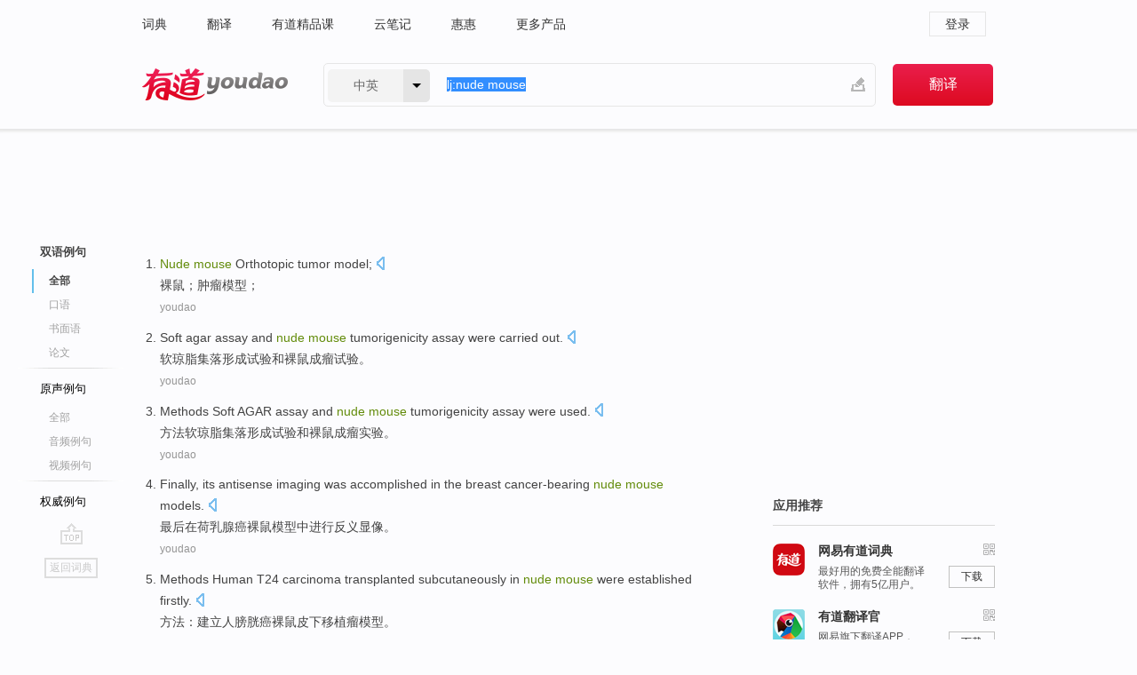

--- FILE ---
content_type: text/html; charset=utf-8
request_url: https://www.youdao.com/example/blng/eng/nude_mouse/
body_size: 15021
content:
<!DOCTYPE html>
                                    


			 			<html xmlns="http://www.w3.org/1999/xhtml" class="ua-ch ua-ch-131 ua-wk ua-mac os x">
<head>
    <meta name="baidu_union_verify" content="b3b78fbb4a7fb8c99ada6de72aac8a0e">
    <meta http-equiv="Content-Type" content="text/html; charset=UTF-8">

    
<meta name="keywords" content="nude mouse"/>

<title>nude mouse_双语例句</title>
<link rel="shortcut icon" href="https://shared-https.ydstatic.com/images/favicon.ico" type="image/x-icon"/>


<link href="https://shared.ydstatic.com/dict/v2016/result/160621/result-min.css" rel="stylesheet" type="text/css"/>
<link href="https://shared.ydstatic.com/dict/v2016/result/pad.css" media="screen and (orientation: portrait), screen and (orientation: landscape)" rel="stylesheet" type="text/css">
<link rel="canonical" href="http://dict.youdao.com/example/nude_mouse/"/>
<link rel="search" type="application/opensearchdescription+xml" title="Yodao Dict" href="plugins/search-provider.xml"/>
<script type='text/javascript' src='https://shared.ydstatic.com/js/jquery/jquery-1.8.2.min.js'></script>
</head>
<body class="t0">
<!-- 搜索框开始 -->
    <div id="doc" style="position:relative;zoom:1;">
    <div class="c-topbar-wrapper">
        <div class="c-topbar c-subtopbar">
            <div id="nav" class="c-snav">
                <a class="topnav" href="http://dict.youdao.com/?keyfrom=dict2.top" target="_blank">词典</a><a class="topnav" href="http://fanyi.youdao.com/?keyfrom=dict2.top" target="_blank">翻译</a><a class="topnav" href="https://ke.youdao.com/?keyfrom=dict2.top" target="_blank">有道精品课</a><a class="topnav" href="http://note.youdao.com/?keyfrom=dict2.top" target="_blank">云笔记</a><a class="topnav" href="http://www.huihui.cn/?keyfrom=dict2.top" target="_blank">惠惠</a><a class="topnav" href="http://www.youdao.com/about/productlist.html?keyfrom=dict2.top" target="_blank">更多产品</a>
            </div>
                        <div class="c-sust">
                                                

                                    <a hidefocus="true" class="login" href="http://account.youdao.com/login?service=dict&back_url=http%3A%2F%2Fdict.youdao.com%2Fsearch%3Fq%3Dlj%253Anude%2Bmouse%26tab%3D%23keyfrom%3D%24%7Bkeyfrom%7D" rel="nofollow">登录</a>
                            </div>
        </div>
        <div class="c-header">
            <a class="c-logo" href="/">有道 - 网易旗下搜索</a>
            <form id="f"  method="get" action="/search" class="c-fm-w" node-type="search">
                <div id="langSelector" class="langSelector">
                                                                                                                                            <span id="langText" class="langText">中英</span><span class="aca">▼</span><span class="arrow"></span>
                    <input type="hidden" id="le" name="le" value="eng" />
                </div>
                <span class="s-inpt-w">
                    <input type="text" class="s-inpt" autocomplete="off" name="q" id="query" onmouseover="this.focus()" onfocus="this.select()" value="lj:nude mouse"/>
                    <input type="hidden" name="tab" value=""/>
                    <input type="hidden" name="keyfrom" value="dict2.top"/>
                    <span id="hnwBtn" class="hand-write"></span>
                    </span><input type="submit" class="s-btn" value="翻译"/>
            </form>
        </div>
    </div>

<!-- 搜索框结束 -->

<!-- 内容区域 -->
<div id="scontainer">
<div id="container">
    <div id="topImgAd">
    </div>
    <div id="results">
                    	    	<div id="result_navigator" class="result_navigator">
		<ul class="sub-catalog example-group">
                            <h3 class="bilingual catalog-selected">
                    <a hidefocus="true" rel="#bilingual" >双语例句</a>
                </h3>
            							                                    <li class="sub1_all sub-catalog-selected">
                        <a hidefocus="true">全部</a>
         		    </li>
                         		                    <li class="spoken">
                        <a class="search-js" hidefocus="true" href="/example/oral/nude_mouse/#keyfrom=dict.sentence.details.kouyu"  title="nude mouse的口语例句">口语</a>
                    </li>
                         		                    <li class="written">
                        <a class="search-js" hidefocus="true" href="/example/written/nude_mouse/#keyfrom=dict.sentence.details.shumian" title="nude mouse的书面语例句">书面语</a>
                    </li>
                         		                    <li class="thesis">
                        <a class="search-js" hidefocus="true" href="/example/paper/nude_mouse/#keyfrom=dict.sentence.details.lunwen"  title="nude mouse的论文例句">论文</a>
                    </li>
                            							<li class="split"></li>
                                    <h3 class="originalSound">
                        <a hidefocus="true" rel="#originalSound" href="/example/mdia/nude_mouse/#keyfrom=dict.sentences.tabmdia">原声例句</a>
                    </h3>
                				           			          		                                    <li class="sub_3_all">
                        <a class="search-js" hidefocus="true" href="/example/mdia/nude_mouse/#keyfrom=dict.main.sentence.mdia.all">全部</a>
                    </li>
                				                    <li class="music">
                        <a class="search-js" hidefocus="true" href="/example/mdia/audio/nude_mouse/#keyfrom=dict.main.sentence.mdia.audio">音频例句</a>
                    </li>
                				                    <li class="video">
                        <a class="search-js" hidefocus="true" href="/example/mdia/video/nude_mouse/#keyfrom=dict.main.sentence.mdia.video">视频例句</a>
                    </li>
                                <li class="split"></li>
                                    <h3 class="authority">
                        <a hidefocus="true" rel="#authority" href="/example/auth/nude_mouse/#keyfrom=dict.sentences.tabauth">权威例句</a>
                    </h3>
                					</ul>
		<a href="#" class="go-top log-js" hidefocus="true" data-4log="sentence.nav.top">go top</a>
                <a href="/w/nude_mouse/" onmousedown="return rwt(this, '/search?q=nude+mouse&tab=chn&le=eng&keyfrom=dict.navigation')" class="back-to-dict" title="返回词典">返回词典</a>
	</div>
                <!-- 结果内容 -->
                            <div id="results-contents" class="results-content">
                                                          
                                    
<div id="examples_sentences" class="trans-wrapper">
                	<div id="bilingual" class="trans-container  tab-content" style="display:block">
        		                                               		           		    
		        <ul class="ol">
				    				    		         		
		          					          
		          			                            				          						        				          							        	<li>
				           		<p><span id="src_0_0" onmouseover="hlgt('#src_0_0,#tran_0_0')" onmouseout="unhlgt('#src_0_0,#tran_0_0')"><b>Nude </b><b>mouse</b> Orthotopic</span><span> </span><span id="src_0_1" onmouseover="hlgt('#src_0_1,#tran_0_1')" onmouseout="unhlgt('#src_0_1,#tran_0_1')">tumor</span><span> </span><span id="src_0_2" onmouseover="hlgt('#src_0_2,#tran_0_2')" onmouseout="unhlgt('#src_0_2,#tran_0_2')">model</span><span>;</span>
						        										 	<a class="sp dictvoice voice-js log-js" title="点击发音" href="#" data-rel="Nude+mouse+Orthotopic+tumor+model%3B&le=eng" data-4log='dict.sentence.blng'></a>
						        					            	</p>

				            	<p><span id="tran_0_0" onmouseover="hlgt('#src_0_0,#tran_0_0')" onmouseout="unhlgt('#src_0_0,#tran_0_0')">裸鼠</span><span>；</span><span id="tran_0_1" onmouseover="hlgt('#src_0_1,#tran_0_1')" onmouseout="unhlgt('#src_0_1,#tran_0_1')">肿瘤</span><span id="tran_0_2" onmouseover="hlgt('#src_0_2,#tran_0_2')" onmouseout="unhlgt('#src_0_2,#tran_0_2')">模型</span><span>；</span>
								    				            	</p>
				 	    						                 	<p class="example-via"><a>youdao</a></p>
				            					            						        	</li>
		         		 		        			         		
		          					          
		          			                            				          						        				          							        	<li>
				           		<p><span id="src_1_0" onmouseover="hlgt('#src_1_0,#tran_1_0')" onmouseout="unhlgt('#src_1_0,#tran_1_0')">Soft</span><span> </span><span id="src_1_1" onmouseover="hlgt('#src_1_1,#tran_1_2')" onmouseout="unhlgt('#src_1_1,#tran_1_2')">agar</span><span> assay </span><span>and</span><span> </span><span id="src_1_3" onmouseover="hlgt('#src_1_3,#tran_1_3')" onmouseout="unhlgt('#src_1_3,#tran_1_3')"><b>nude</b></span><span><b> </b><b>mouse</b> </span><span id="src_1_4" onmouseover="hlgt('#src_1_4,#tran_1_4')" onmouseout="unhlgt('#src_1_4,#tran_1_4')">tumorigenicity</span><span> assay were carried out.</span>
						        										 	<a class="sp dictvoice voice-js log-js" title="点击发音" href="#" data-rel="Soft+agar+assay+and+nude+mouse+tumorigenicity+assay+were+carried+out.&le=eng" data-4log='dict.sentence.blng'></a>
						        					            	</p>

				            	<p><span id="tran_1_0" onmouseover="hlgt('#src_1_0,#tran_1_0')" onmouseout="unhlgt('#src_1_0,#tran_1_0')">软</span><span id="tran_1_2" onmouseover="hlgt('#src_1_1,#tran_1_2')" onmouseout="unhlgt('#src_1_1,#tran_1_2')">琼脂</span><span>集落形成试验</span><span id="tran_1_3" onmouseover="hlgt('#src_1_3,#tran_1_3')" onmouseout="unhlgt('#src_1_3,#tran_1_3')">和</span><span id="tran_1_4" onmouseover="hlgt('#src_1_4,#tran_1_4')" onmouseout="unhlgt('#src_1_4,#tran_1_4')">裸鼠</span><span>成瘤试验。</span>
								    				            	</p>
				 	    						                 	<p class="example-via"><a>youdao</a></p>
				            					            						        	</li>
		         		 		        			         		
		          					          
		          			                            				          						        				          							        	<li>
				           		<p><span id="src_2_0" onmouseover="hlgt('#src_2_0,#tran_2_0')" onmouseout="unhlgt('#src_2_0,#tran_2_0')">Methods</span><span> </span><span id="src_2_1" onmouseover="hlgt('#src_2_1,#tran_2_1')" onmouseout="unhlgt('#src_2_1,#tran_2_1')">Soft</span><span> </span><span id="src_2_2" onmouseover="hlgt('#src_2_2,#tran_2_2')" onmouseout="unhlgt('#src_2_2,#tran_2_2')">AGAR</span><span> </span><span id="src_2_3" onmouseover="hlgt('#src_2_3,#tran_2_3')" onmouseout="unhlgt('#src_2_3,#tran_2_3')">assay</span><span> </span><span id="src_2_4" onmouseover="hlgt('#src_2_4,#tran_2_4')" onmouseout="unhlgt('#src_2_4,#tran_2_4')">and</span><span> </span><span id="src_2_5" onmouseover="hlgt('#src_2_5,#tran_2_5')" onmouseout="unhlgt('#src_2_5,#tran_2_5')"><b>nude </b><b>mouse</b> tumorigenicity</span><span> assay were used.</span>
						        										 	<a class="sp dictvoice voice-js log-js" title="点击发音" href="#" data-rel="Methods+Soft+AGAR+assay+and+nude+mouse+tumorigenicity+assay+were+used.&le=eng" data-4log='dict.sentence.blng'></a>
						        					            	</p>

				            	<p><span id="tran_2_0" onmouseover="hlgt('#src_2_0,#tran_2_0')" onmouseout="unhlgt('#src_2_0,#tran_2_0')">方法</span><span id="tran_2_1" onmouseover="hlgt('#src_2_1,#tran_2_1')" onmouseout="unhlgt('#src_2_1,#tran_2_1')">软</span><span id="tran_2_2" onmouseover="hlgt('#src_2_2,#tran_2_2')" onmouseout="unhlgt('#src_2_2,#tran_2_2')">琼脂集落形成</span><span id="tran_2_3" onmouseover="hlgt('#src_2_3,#tran_2_3')" onmouseout="unhlgt('#src_2_3,#tran_2_3')">试验</span><span id="tran_2_4" onmouseover="hlgt('#src_2_4,#tran_2_4')" onmouseout="unhlgt('#src_2_4,#tran_2_4')">和</span><span id="tran_2_5" onmouseover="hlgt('#src_2_5,#tran_2_5')" onmouseout="unhlgt('#src_2_5,#tran_2_5')">裸鼠</span><span>成瘤实验。</span>
								    				            	</p>
				 	    						                 	<p class="example-via"><a>youdao</a></p>
				            					            						        	</li>
		         		 		        			         		
		          					          
		          			                            				          						        				          							        	<li>
				           		<p><span id="src_3_0" onmouseover="hlgt('#src_3_0,#tran_3_0')" onmouseout="unhlgt('#src_3_0,#tran_3_0')">Finally</span><span>, its </span><span id="src_3_1" onmouseover="hlgt('#src_3_1,#tran_3_4')" onmouseout="unhlgt('#src_3_1,#tran_3_4')">antisense</span><span> </span><span id="src_3_2" onmouseover="hlgt('#src_3_2,#tran_3_5')" onmouseout="unhlgt('#src_3_2,#tran_3_5')">imaging</span><span> was accomplished in the </span><span id="src_3_3" onmouseover="hlgt('#src_3_3,#tran_3_1')" onmouseout="unhlgt('#src_3_3,#tran_3_1')">breast</span><span> </span><span id="src_3_4" onmouseover="hlgt('#src_3_4,#tran_3_2')" onmouseout="unhlgt('#src_3_4,#tran_3_2')">cancer-bearing</span><span> <b>nude </b><b>mouse</b> </span><span id="src_3_5" onmouseover="hlgt('#src_3_5,#tran_3_3')" onmouseout="unhlgt('#src_3_5,#tran_3_3')">models</span><span>.</span>
						        										 	<a class="sp dictvoice voice-js log-js" title="点击发音" href="#" data-rel="Finally%2C+its+antisense+imaging+was+accomplished+in+the+breast+cancer-bearing+nude+mouse+models.&le=eng" data-4log='dict.sentence.blng'></a>
						        					            	</p>

				            	<p><span id="tran_3_0" onmouseover="hlgt('#src_3_0,#tran_3_0')" onmouseout="unhlgt('#src_3_0,#tran_3_0')">最后</span><span>在荷</span><span id="tran_3_1" onmouseover="hlgt('#src_3_3,#tran_3_1')" onmouseout="unhlgt('#src_3_3,#tran_3_1')">乳腺癌</span><span id="tran_3_2" onmouseover="hlgt('#src_3_4,#tran_3_2')" onmouseout="unhlgt('#src_3_4,#tran_3_2')">裸鼠</span><span id="tran_3_3" onmouseover="hlgt('#src_3_5,#tran_3_3')" onmouseout="unhlgt('#src_3_5,#tran_3_3')">模型</span><span>中进行</span><span id="tran_3_4" onmouseover="hlgt('#src_3_1,#tran_3_4')" onmouseout="unhlgt('#src_3_1,#tran_3_4')">反义</span><span id="tran_3_5" onmouseover="hlgt('#src_3_2,#tran_3_5')" onmouseout="unhlgt('#src_3_2,#tran_3_5')">显像</span><span>。</span>
								    				            	</p>
				 	    						                 	<p class="example-via"><a>youdao</a></p>
				            					            						        	</li>
		         		 		        			         		
		          					          
		          			                            				          						        				          							        	<li>
				           		<p><span id="src_4_0" onmouseover="hlgt('#src_4_0,#tran_4_0')" onmouseout="unhlgt('#src_4_0,#tran_4_0')">Methods</span><span> </span><span id="src_4_1" onmouseover="hlgt('#src_4_1,#tran_4_2')" onmouseout="unhlgt('#src_4_1,#tran_4_2')">Human</span><span> </span><span id="src_4_2" onmouseover="hlgt('#src_4_2,#tran_4_3')" onmouseout="unhlgt('#src_4_2,#tran_4_3')">T24</span><span> carcinoma </span><span id="src_4_3" onmouseover="hlgt('#src_4_3,#tran_4_5')" onmouseout="unhlgt('#src_4_3,#tran_4_5')">transplanted</span><span> </span><span id="src_4_4" onmouseover="hlgt('#src_4_4,#tran_4_4')" onmouseout="unhlgt('#src_4_4,#tran_4_4')">subcutaneously</span><span> </span><span id="src_4_5" onmouseover="hlgt('#src_4_5,#tran_4_6')" onmouseout="unhlgt('#src_4_5,#tran_4_6')">in <b>nude</b></span><span><b> </b><b>mouse</b> were </span><span id="src_4_6" onmouseover="hlgt('#src_4_6,#tran_4_1')" onmouseout="unhlgt('#src_4_6,#tran_4_1')">established</span><span> firstly.</span>
						        										 	<a class="sp dictvoice voice-js log-js" title="点击发音" href="#" data-rel="Methods+Human+T24+carcinoma+transplanted+subcutaneously+in+nude+mouse+were+established+firstly.&le=eng" data-4log='dict.sentence.blng'></a>
						        					            	</p>

				            	<p><span id="tran_4_0" onmouseover="hlgt('#src_4_0,#tran_4_0')" onmouseout="unhlgt('#src_4_0,#tran_4_0')">方法</span><span>：</span><span id="tran_4_1" onmouseover="hlgt('#src_4_6,#tran_4_1')" onmouseout="unhlgt('#src_4_6,#tran_4_1')">建立</span><span id="tran_4_2" onmouseover="hlgt('#src_4_1,#tran_4_2')" onmouseout="unhlgt('#src_4_1,#tran_4_2')">人</span><span id="tran_4_3" onmouseover="hlgt('#src_4_2,#tran_4_3')" onmouseout="unhlgt('#src_4_2,#tran_4_3')">膀胱癌</span><span id="tran_4_4" onmouseover="hlgt('#src_4_4,#tran_4_4')" onmouseout="unhlgt('#src_4_4,#tran_4_4')">裸鼠皮下</span><span id="tran_4_5" onmouseover="hlgt('#src_4_3,#tran_4_5')" onmouseout="unhlgt('#src_4_3,#tran_4_5')">移植</span><span id="tran_4_6" onmouseover="hlgt('#src_4_5,#tran_4_6')" onmouseout="unhlgt('#src_4_5,#tran_4_6')">瘤</span><span>模型。</span>
								    				            	</p>
				 	    						                 	<p class="example-via"><a>youdao</a></p>
				            					            						        	</li>
		         		 		        			         		
		          					          
		          			                            				          						        				          							        	<li>
				           		<p><span id="src_5_0" onmouseover="hlgt('#src_5_0,#tran_5_0')" onmouseout="unhlgt('#src_5_0,#tran_5_0')">Methods</span><span> </span><span id="src_5_1" onmouseover="hlgt('#src_5_1,#tran_5_4')" onmouseout="unhlgt('#src_5_1,#tran_5_4')">Subcutaneous</span><span> </span><span id="src_5_2" onmouseover="hlgt('#src_5_2,#tran_5_2')" onmouseout="unhlgt('#src_5_2,#tran_5_2')">glioma</span><span> </span><span id="src_5_3" onmouseover="hlgt('#src_5_3,#tran_5_5')" onmouseout="unhlgt('#src_5_3,#tran_5_5')">model</span><span> was made using established human glioma </span><span id="src_5_4" onmouseover="hlgt('#src_5_4,#tran_5_3')" onmouseout="unhlgt('#src_5_4,#tran_5_3')">cell line U251</span><span>, and </span><span><b>nude </b><b>mouse</b></span><span>.</span>
						        										 	<a class="sp dictvoice voice-js log-js" title="点击发音" href="#" data-rel="Methods+Subcutaneous+glioma+model+was+made+using+established+human+glioma+cell+line+U251%2C+and+nude+mouse.&le=eng" data-4log='dict.sentence.blng'></a>
						        					            	</p>

				            	<p><span id="tran_5_0" onmouseover="hlgt('#src_5_0,#tran_5_0')" onmouseout="unhlgt('#src_5_0,#tran_5_0')">方法</span><span>以人脑</span><span id="tran_5_2" onmouseover="hlgt('#src_5_2,#tran_5_2')" onmouseout="unhlgt('#src_5_2,#tran_5_2')">胶质瘤</span><span id="tran_5_3" onmouseover="hlgt('#src_5_4,#tran_5_3')" onmouseout="unhlgt('#src_5_4,#tran_5_3')">细胞株</span><span>u251为材料，制作裸鼠</span><span id="tran_5_4" onmouseover="hlgt('#src_5_1,#tran_5_4')" onmouseout="unhlgt('#src_5_1,#tran_5_4')">皮下</span><span>胶质瘤</span><span id="tran_5_5" onmouseover="hlgt('#src_5_3,#tran_5_5')" onmouseout="unhlgt('#src_5_3,#tran_5_5')">模型</span><span>。</span>
								    				            	</p>
				 	    						                 	<p class="example-via"><a>youdao</a></p>
				            					            						        	</li>
		         		 		        			         		
		          					          
		          			                            				          						        				          							        	<li>
				           		<p><span id="src_6_0" onmouseover="hlgt('#src_6_0,#tran_6_0')" onmouseout="unhlgt('#src_6_0,#tran_6_0')">Objective to</span><span> </span><span id="src_6_1" onmouseover="hlgt('#src_6_1,#tran_6_1')" onmouseout="unhlgt('#src_6_1,#tran_6_1')">construct</span><span> the </span><span id="src_6_2" onmouseover="hlgt('#src_6_2,#tran_6_2')" onmouseout="unhlgt('#src_6_2,#tran_6_2')"><b>nude</b></span><span><b> </b><b>mouse</b> </span><span id="src_6_3" onmouseover="hlgt('#src_6_3,#tran_6_6')" onmouseout="unhlgt('#src_6_3,#tran_6_6')">model</span><span> of human </span><span id="src_6_4" onmouseover="hlgt('#src_6_4,#tran_6_3')" onmouseout="unhlgt('#src_6_4,#tran_6_3')">gastric carcinoma</span><span> </span><span id="src_6_5" onmouseover="hlgt('#src_6_5,#tran_6_4')" onmouseout="unhlgt('#src_6_5,#tran_6_4')">by using orthotopic</span><span> </span><span id="src_6_6" onmouseover="hlgt('#src_6_6,#tran_6_5')" onmouseout="unhlgt('#src_6_6,#tran_6_5')">transplantation</span><span>.</span>
						        										 	<a class="sp dictvoice voice-js log-js" title="点击发音" href="#" data-rel="Objective+to+construct+the+nude+mouse+model+of+human+gastric+carcinoma+by+using+orthotopic+transplantation.&le=eng" data-4log='dict.sentence.blng'></a>
						        					            	</p>

				            	<p><span id="tran_6_0" onmouseover="hlgt('#src_6_0,#tran_6_0')" onmouseout="unhlgt('#src_6_0,#tran_6_0')">目的</span><span>：</span><span id="tran_6_1" onmouseover="hlgt('#src_6_1,#tran_6_1')" onmouseout="unhlgt('#src_6_1,#tran_6_1')">建立</span><span id="tran_6_2" onmouseover="hlgt('#src_6_2,#tran_6_2')" onmouseout="unhlgt('#src_6_2,#tran_6_2')">裸鼠</span><span>人</span><span id="tran_6_3" onmouseover="hlgt('#src_6_4,#tran_6_3')" onmouseout="unhlgt('#src_6_4,#tran_6_3')">胃癌</span><span id="tran_6_4" onmouseover="hlgt('#src_6_5,#tran_6_4')" onmouseout="unhlgt('#src_6_5,#tran_6_4')">原位</span><span id="tran_6_5" onmouseover="hlgt('#src_6_6,#tran_6_5')" onmouseout="unhlgt('#src_6_6,#tran_6_5')">移植</span><span id="tran_6_6" onmouseover="hlgt('#src_6_3,#tran_6_6')" onmouseout="unhlgt('#src_6_3,#tran_6_6')">模型</span><span>。</span>
								    				            	</p>
				 	    						                 	<p class="example-via"><a>youdao</a></p>
				            					            						        	</li>
		         		 		        			         		
		          					          
		          			                            				          						        				          							        	<li>
				           		<p><span id="src_7_0" onmouseover="hlgt('#src_7_0,#tran_7_0')" onmouseout="unhlgt('#src_7_0,#tran_7_0')">The expectations</span><span> of </span><span id="src_7_1" onmouseover="hlgt('#src_7_1,#tran_7_9')" onmouseout="unhlgt('#src_7_1,#tran_7_9')">future</span><span> </span><span id="src_7_2" onmouseover="hlgt('#src_7_2,#tran_7_7')" onmouseout="unhlgt('#src_7_2,#tran_7_7')">application</span><span> </span><span id="src_7_3" onmouseover="hlgt('#src_7_3,#tran_7_8')" onmouseout="unhlgt('#src_7_3,#tran_7_8')">of</span><span> </span><span id="src_7_4" onmouseover="hlgt('#src_7_4,#tran_7_1')" onmouseout="unhlgt('#src_7_4,#tran_7_1')"><b>nude</b></span><span><b> </b></span><span id="src_7_5" onmouseover="hlgt('#src_7_5,#tran_7_2')" onmouseout="unhlgt('#src_7_5,#tran_7_2')"><b>mouse</b></span><span> </span><span id="src_7_6" onmouseover="hlgt('#src_7_6,#tran_7_3')" onmouseout="unhlgt('#src_7_6,#tran_7_3')">models</span><span> </span><span id="src_7_7" onmouseover="hlgt('#src_7_7,#tran_7_4')" onmouseout="unhlgt('#src_7_7,#tran_7_4')">in</span><span> </span><span id="src_7_8" onmouseover="hlgt('#src_7_8,#tran_7_5')" onmouseout="unhlgt('#src_7_8,#tran_7_5')">comparative</span><span> </span><span id="src_7_9" onmouseover="hlgt('#src_7_9,#tran_7_6')" onmouseout="unhlgt('#src_7_9,#tran_7_6')">medicine</span><span> were mentioned subsequently.</span>
						        										 	<a class="sp dictvoice voice-js log-js" title="点击发音" href="#" data-rel="The+expectations+of+future+application+of+nude+mouse+models+in+comparative+medicine+were+mentioned+subsequently.&le=eng" data-4log='dict.sentence.blng'></a>
						        					            	</p>

				            	<p><span id="tran_7_0" onmouseover="hlgt('#src_7_0,#tran_7_0')" onmouseout="unhlgt('#src_7_0,#tran_7_0')">展望</span><span>了</span><span id="tran_7_1" onmouseover="hlgt('#src_7_4,#tran_7_1')" onmouseout="unhlgt('#src_7_4,#tran_7_1')">裸</span><span id="tran_7_2" onmouseover="hlgt('#src_7_5,#tran_7_2')" onmouseout="unhlgt('#src_7_5,#tran_7_2')">小鼠</span><span>动物</span><span id="tran_7_3" onmouseover="hlgt('#src_7_6,#tran_7_3')" onmouseout="unhlgt('#src_7_6,#tran_7_3')">模型</span><span id="tran_7_4" onmouseover="hlgt('#src_7_7,#tran_7_4')" onmouseout="unhlgt('#src_7_7,#tran_7_4')">在</span><span id="tran_7_5" onmouseover="hlgt('#src_7_8,#tran_7_5')" onmouseout="unhlgt('#src_7_8,#tran_7_5')">比较</span><span id="tran_7_6" onmouseover="hlgt('#src_7_9,#tran_7_6')" onmouseout="unhlgt('#src_7_9,#tran_7_6')">医学</span><span id="tran_7_7" onmouseover="hlgt('#src_7_2,#tran_7_7')" onmouseout="unhlgt('#src_7_2,#tran_7_7')">应用</span><span id="tran_7_8" onmouseover="hlgt('#src_7_3,#tran_7_8')" onmouseout="unhlgt('#src_7_3,#tran_7_8')">中</span><span>广阔</span><span id="tran_7_9" onmouseover="hlgt('#src_7_1,#tran_7_9')" onmouseout="unhlgt('#src_7_1,#tran_7_9')">前景</span><span>。</span>
								    				            	</p>
				 	    						                 	<p class="example-via"><a>youdao</a></p>
				            					            						        	</li>
		         		 		        			         		
		          					          
		          			                            				          						        				          							        	<li>
				           		<p><span id="src_8_0" onmouseover="hlgt('#src_8_0,#tran_8_0')" onmouseout="unhlgt('#src_8_0,#tran_8_0')">Objective To</span><span> </span><span id="src_8_1" onmouseover="hlgt('#src_8_1,#tran_8_1')" onmouseout="unhlgt('#src_8_1,#tran_8_1')">set up a</span><span> </span><span id="src_8_2" onmouseover="hlgt('#src_8_2,#tran_8_2')" onmouseout="unhlgt('#src_8_2,#tran_8_2')">human</span><span> </span><span id="src_8_3" onmouseover="hlgt('#src_8_3,#tran_8_3')" onmouseout="unhlgt('#src_8_3,#tran_8_3')">fetal</span><span> </span><span id="src_8_4" onmouseover="hlgt('#src_8_4,#tran_8_4')" onmouseout="unhlgt('#src_8_4,#tran_8_4')">intestine</span><span> </span><span id="src_8_5" onmouseover="hlgt('#src_8_5,#tran_8_5')" onmouseout="unhlgt('#src_8_5,#tran_8_5')"><b>nude </b><b>mouse</b></span><span> </span><span id="src_8_6" onmouseover="hlgt('#src_8_6,#tran_8_6')" onmouseout="unhlgt('#src_8_6,#tran_8_6')">xenograft</span><span> </span><span id="src_8_7" onmouseover="hlgt('#src_8_7,#tran_8_7')" onmouseout="unhlgt('#src_8_7,#tran_8_7')">model</span><span> </span><span id="src_8_8" onmouseover="hlgt('#src_8_8,#tran_8_8')" onmouseout="unhlgt('#src_8_8,#tran_8_8')">for</span><span> the </span><span id="src_8_9" onmouseover="hlgt('#src_8_9,#tran_8_11')" onmouseout="unhlgt('#src_8_9,#tran_8_11')">study</span><span> </span><span id="src_8_10" onmouseover="hlgt('#src_8_10,#tran_8_10')" onmouseout="unhlgt('#src_8_10,#tran_8_10')">of</span><span> human intestine </span><span id="src_8_11" onmouseover="hlgt('#src_8_11,#tran_8_9')" onmouseout="unhlgt('#src_8_11,#tran_8_9')">development</span><span>.</span>
						        										 	<a class="sp dictvoice voice-js log-js" title="点击发音" href="#" data-rel="Objective+To+set+up+a+human+fetal+intestine+nude+mouse+xenograft+model+for+the+study+of+human+intestine+development.&le=eng" data-4log='dict.sentence.blng'></a>
						        					            	</p>

				            	<p><span id="tran_8_0" onmouseover="hlgt('#src_8_0,#tran_8_0')" onmouseout="unhlgt('#src_8_0,#tran_8_0')">目的</span><span id="tran_8_1" onmouseover="hlgt('#src_8_1,#tran_8_1')" onmouseout="unhlgt('#src_8_1,#tran_8_1')">建立</span><span id="tran_8_2" onmouseover="hlgt('#src_8_2,#tran_8_2')" onmouseout="unhlgt('#src_8_2,#tran_8_2')">人体</span><span id="tran_8_3" onmouseover="hlgt('#src_8_3,#tran_8_3')" onmouseout="unhlgt('#src_8_3,#tran_8_3')">胎儿</span><span id="tran_8_4" onmouseover="hlgt('#src_8_4,#tran_8_4')" onmouseout="unhlgt('#src_8_4,#tran_8_4')">小肠</span><span id="tran_8_5" onmouseover="hlgt('#src_8_5,#tran_8_5')" onmouseout="unhlgt('#src_8_5,#tran_8_5')">裸鼠</span><span id="tran_8_6" onmouseover="hlgt('#src_8_6,#tran_8_6')" onmouseout="unhlgt('#src_8_6,#tran_8_6')">异种</span><span>培育</span><span id="tran_8_7" onmouseover="hlgt('#src_8_7,#tran_8_7')" onmouseout="unhlgt('#src_8_7,#tran_8_7')">模型</span><span>，以</span><span id="tran_8_8" onmouseover="hlgt('#src_8_8,#tran_8_8')" onmouseout="unhlgt('#src_8_8,#tran_8_8')">用于</span><span>人体小肠</span><span id="tran_8_9" onmouseover="hlgt('#src_8_11,#tran_8_9')" onmouseout="unhlgt('#src_8_11,#tran_8_9')">发育</span><span>分化等</span><span id="tran_8_10" onmouseover="hlgt('#src_8_10,#tran_8_10')" onmouseout="unhlgt('#src_8_10,#tran_8_10')">的</span><span id="tran_8_11" onmouseover="hlgt('#src_8_9,#tran_8_11')" onmouseout="unhlgt('#src_8_9,#tran_8_11')">研究</span><span>。</span>
								    				            	</p>
				 	    						                 	<p class="example-via"><a>youdao</a></p>
				            					            						        	</li>
		         		 		        			         		
		          					          
		          			                            				          						        				          							        	<li>
				           		<p><span id="src_9_0" onmouseover="hlgt('#src_9_0,#tran_9_0')" onmouseout="unhlgt('#src_9_0,#tran_9_0')">In</span><span> </span><span id="src_9_1" onmouseover="hlgt('#src_9_1,#tran_9_1')" onmouseout="unhlgt('#src_9_1,#tran_9_1')">vivo</span><span> </span><span id="src_9_2" onmouseover="hlgt('#src_9_2,#tran_9_9')" onmouseout="unhlgt('#src_9_2,#tran_9_9')">imaging</span><span> of a tumor-bearing <b>nude </b><b>mouse</b> </span><span id="src_9_3" onmouseover="hlgt('#src_9_3,#tran_9_7')" onmouseout="unhlgt('#src_9_3,#tran_9_7')">tagged</span><span> </span><span id="src_9_4" onmouseover="hlgt('#src_9_4,#tran_9_4')" onmouseout="unhlgt('#src_9_4,#tran_9_4')">with</span><span> </span><span id="src_9_5" onmouseover="hlgt('#src_9_5,#tran_9_5')" onmouseout="unhlgt('#src_9_5,#tran_9_5')">near-infrared</span><span> </span><span id="src_9_6" onmouseover="hlgt('#src_9_6,#tran_9_6')" onmouseout="unhlgt('#src_9_6,#tran_9_6')">dye</span><span> </span><span id="src_9_7" onmouseover="hlgt('#src_9_7,#tran_9_2')" onmouseout="unhlgt('#src_9_7,#tran_9_2')">demonstrates</span><span> the feasibility </span><span id="src_9_8" onmouseover="hlgt('#src_9_8,#tran_9_8')" onmouseout="unhlgt('#src_9_8,#tran_9_8')">of</span><span> the </span><span id="src_9_9" onmouseover="hlgt('#src_9_9,#tran_9_3')" onmouseout="unhlgt('#src_9_9,#tran_9_3')">system</span><span>.</span>
						        										 	<a class="sp dictvoice voice-js log-js" title="点击发音" href="#" data-rel="In+vivo+imaging+of+a+tumor-bearing+nude+mouse+tagged+with+near-infrared+dye+demonstrates+the+feasibility+of+the+system.&le=eng" data-4log='dict.sentence.blng'></a>
						        					            	</p>

				            	<p><span id="tran_9_0" onmouseover="hlgt('#src_9_0,#tran_9_0')" onmouseout="unhlgt('#src_9_0,#tran_9_0')">裸鼠在</span><span id="tran_9_1" onmouseover="hlgt('#src_9_1,#tran_9_1')" onmouseout="unhlgt('#src_9_1,#tran_9_1')">体</span><span>实验</span><span id="tran_9_2" onmouseover="hlgt('#src_9_7,#tran_9_2')" onmouseout="unhlgt('#src_9_7,#tran_9_2')">结果表明</span><span id="tran_9_3" onmouseover="hlgt('#src_9_9,#tran_9_3')" onmouseout="unhlgt('#src_9_9,#tran_9_3')">系统</span><span>能够</span><span id="tran_9_4" onmouseover="hlgt('#src_9_4,#tran_9_4')" onmouseout="unhlgt('#src_9_4,#tran_9_4')">对</span><span id="tran_9_5" onmouseover="hlgt('#src_9_5,#tran_9_5')" onmouseout="unhlgt('#src_9_5,#tran_9_5')">近红外荧光</span><span id="tran_9_6" onmouseover="hlgt('#src_9_6,#tran_9_6')" onmouseout="unhlgt('#src_9_6,#tran_9_6')">染料</span><span id="tran_9_7" onmouseover="hlgt('#src_9_3,#tran_9_7')" onmouseout="unhlgt('#src_9_3,#tran_9_7')">标记</span><span id="tran_9_8" onmouseover="hlgt('#src_9_8,#tran_9_8')" onmouseout="unhlgt('#src_9_8,#tran_9_8')">的</span><span>肿瘤组织进行三维</span><span id="tran_9_9" onmouseover="hlgt('#src_9_2,#tran_9_9')" onmouseout="unhlgt('#src_9_2,#tran_9_9')">成像</span><span>。</span>
								    				            	</p>
				 	    						                 	<p class="example-via"><a>youdao</a></p>
				            					            						        	</li>
		         		 		        			         		
		          					          
		          			                            				          						        				          							        	<li>
				           		<p><span id="src_10_0" onmouseover="hlgt('#src_10_0,#tran_10_0')" onmouseout="unhlgt('#src_10_0,#tran_10_0')">Objective-To</span><span> </span><span id="src_10_1" onmouseover="hlgt('#src_10_1,#tran_10_2')" onmouseout="unhlgt('#src_10_1,#tran_10_2')">establish the</span><span> </span><span id="src_10_2" onmouseover="hlgt('#src_10_2,#tran_10_7')" onmouseout="unhlgt('#src_10_2,#tran_10_7')"><b>nude</b></span><span><b> </b></span><span id="src_10_3" onmouseover="hlgt('#src_10_3,#tran_10_8')" onmouseout="unhlgt('#src_10_3,#tran_10_8')"><b>mouse</b></span><span> </span><span id="src_10_4" onmouseover="hlgt('#src_10_4,#tran_10_9')" onmouseout="unhlgt('#src_10_4,#tran_10_9')">model</span><span> of carcinoma of </span><span id="src_10_5" onmouseover="hlgt('#src_10_5,#tran_10_3')" onmouseout="unhlgt('#src_10_5,#tran_10_3')">breast</span><span> </span><span id="src_10_6" onmouseover="hlgt('#src_10_6,#tran_10_4')" onmouseout="unhlgt('#src_10_6,#tran_10_4')">MDA</span><span id="src_10_7" onmouseover="hlgt('#src_10_7,#tran_10_1')" onmouseout="unhlgt('#src_10_7,#tran_10_1')">-</span><span id="src_10_8" onmouseover="hlgt('#src_10_8,#tran_10_6')" onmouseout="unhlgt('#src_10_8,#tran_10_6')">MB</span><span id="src_10_9" onmouseover="hlgt('#src_10_9,#tran_10_5')" onmouseout="unhlgt('#src_10_9,#tran_10_5')">-</span><span>231 cell, and </span><span id="src_10_10" onmouseover="hlgt('#src_10_10,#tran_10_10')" onmouseout="unhlgt('#src_10_10,#tran_10_10')">study</span><span> </span><span id="src_10_11" onmouseover="hlgt('#src_10_11,#tran_10_11')" onmouseout="unhlgt('#src_10_11,#tran_10_11')">its</span><span> </span><span id="src_10_12" onmouseover="hlgt('#src_10_12,#tran_10_12')" onmouseout="unhlgt('#src_10_12,#tran_10_12')">biological</span><span> </span><span id="src_10_13" onmouseover="hlgt('#src_10_13,#tran_10_13')" onmouseout="unhlgt('#src_10_13,#tran_10_13')">characteristics</span><span>.</span>
						        										 	<a class="sp dictvoice voice-js log-js" title="点击发音" href="#" data-rel="Objective-To+establish+the+nude+mouse+model+of+carcinoma+of+breast+MDA-MB-231+cell%2C+and+study+its+biological+characteristics.&le=eng" data-4log='dict.sentence.blng'></a>
						        					            	</p>

				            	<p><span id="tran_10_0" onmouseover="hlgt('#src_10_0,#tran_10_0')" onmouseout="unhlgt('#src_10_0,#tran_10_0')">目的</span><span id="tran_10_1" onmouseover="hlgt('#src_10_7,#tran_10_1')" onmouseout="unhlgt('#src_10_7,#tran_10_1')">-</span><span id="tran_10_2" onmouseover="hlgt('#src_10_1,#tran_10_2')" onmouseout="unhlgt('#src_10_1,#tran_10_2')">建立</span><span>人</span><span id="tran_10_3" onmouseover="hlgt('#src_10_5,#tran_10_3')" onmouseout="unhlgt('#src_10_5,#tran_10_3')">乳腺癌</span><span id="tran_10_4" onmouseover="hlgt('#src_10_6,#tran_10_4')" onmouseout="unhlgt('#src_10_6,#tran_10_4')">MDA</span><span id="tran_10_5" onmouseover="hlgt('#src_10_9,#tran_10_5')" onmouseout="unhlgt('#src_10_9,#tran_10_5')">-</span><span id="tran_10_6" onmouseover="hlgt('#src_10_8,#tran_10_6')" onmouseout="unhlgt('#src_10_8,#tran_10_6')">MB</span><span>-231细胞株</span><span id="tran_10_7" onmouseover="hlgt('#src_10_2,#tran_10_7')" onmouseout="unhlgt('#src_10_2,#tran_10_7')">裸</span><span id="tran_10_8" onmouseover="hlgt('#src_10_3,#tran_10_8')" onmouseout="unhlgt('#src_10_3,#tran_10_8')">小鼠</span><span id="tran_10_9" onmouseover="hlgt('#src_10_4,#tran_10_9')" onmouseout="unhlgt('#src_10_4,#tran_10_9')">模型</span><span>，</span><span id="tran_10_10" onmouseover="hlgt('#src_10_10,#tran_10_10')" onmouseout="unhlgt('#src_10_10,#tran_10_10')">研究</span><span id="tran_10_11" onmouseover="hlgt('#src_10_11,#tran_10_11')" onmouseout="unhlgt('#src_10_11,#tran_10_11')">其</span><span id="tran_10_12" onmouseover="hlgt('#src_10_12,#tran_10_12')" onmouseout="unhlgt('#src_10_12,#tran_10_12')">生物学</span><span id="tran_10_13" onmouseover="hlgt('#src_10_13,#tran_10_13')" onmouseout="unhlgt('#src_10_13,#tran_10_13')">特性</span><span>，观察MDA-MB-231乳腺癌细胞在移植前后的形态学变化。</span>
								    				            	</p>
				 	    						                 	<p class="example-via"><a>youdao</a></p>
				            					            						        	</li>
		         		 		        			         		
		          					          
		          			                            				          						        				          							        	<li>
				           		<p><span id="src_11_0" onmouseover="hlgt('#src_11_0,#tran_11_0')" onmouseout="unhlgt('#src_11_0,#tran_11_0')">The <b>nude </b><b>mouse</b> transplantation</span><span> </span><span id="src_11_1" onmouseover="hlgt('#src_11_1,#tran_11_1')" onmouseout="unhlgt('#src_11_1,#tran_11_1')">tumor</span><span> </span><span id="src_11_2" onmouseover="hlgt('#src_11_2,#tran_11_2')" onmouseout="unhlgt('#src_11_2,#tran_11_2')">experiment</span><span> </span><span id="src_11_3" onmouseover="hlgt('#src_11_3,#tran_11_3')" onmouseout="unhlgt('#src_11_3,#tran_11_3')">displayed that</span><span> the oncogenicity </span><span id="src_11_4" onmouseover="hlgt('#src_11_4,#tran_11_6')" onmouseout="unhlgt('#src_11_4,#tran_11_6')">of</span><span> </span><span id="src_11_5" onmouseover="hlgt('#src_11_5,#tran_11_4')" onmouseout="unhlgt('#src_11_5,#tran_11_4')">sp</span><span> </span><span id="src_11_6" onmouseover="hlgt('#src_11_6,#tran_11_5')" onmouseout="unhlgt('#src_11_6,#tran_11_5')">cells</span><span> was higher than that of </span><span id="src_11_7" onmouseover="hlgt('#src_11_7,#tran_11_7')" onmouseout="unhlgt('#src_11_7,#tran_11_7')">NSP</span><span> cells.</span>
						        										 	<a class="sp dictvoice voice-js log-js" title="点击发音" href="#" data-rel="The+nude+mouse+transplantation+tumor+experiment+displayed+that+the+oncogenicity+of+sp+cells+was+higher+than+that+of+NSP+cells.&le=eng" data-4log='dict.sentence.blng'></a>
						        					            	</p>

				            	<p><span id="tran_11_0" onmouseover="hlgt('#src_11_0,#tran_11_0')" onmouseout="unhlgt('#src_11_0,#tran_11_0')">裸鼠</span><span>成</span><span id="tran_11_1" onmouseover="hlgt('#src_11_1,#tran_11_1')" onmouseout="unhlgt('#src_11_1,#tran_11_1')">瘤</span><span id="tran_11_2" onmouseover="hlgt('#src_11_2,#tran_11_2')" onmouseout="unhlgt('#src_11_2,#tran_11_2')">实验</span><span id="tran_11_3" onmouseover="hlgt('#src_11_3,#tran_11_3')" onmouseout="unhlgt('#src_11_3,#tran_11_3')">显示</span><span id="tran_11_4" onmouseover="hlgt('#src_11_5,#tran_11_4')" onmouseout="unhlgt('#src_11_5,#tran_11_4')">SP</span><span id="tran_11_5" onmouseover="hlgt('#src_11_6,#tran_11_5')" onmouseout="unhlgt('#src_11_6,#tran_11_5')">细胞</span><span id="tran_11_6" onmouseover="hlgt('#src_11_4,#tran_11_6')" onmouseout="unhlgt('#src_11_4,#tran_11_6')">的</span><span>致瘤</span><span id="tran_11_7" onmouseover="hlgt('#src_11_7,#tran_11_7')" onmouseout="unhlgt('#src_11_7,#tran_11_7')">能力明显高于NSP</span><span>细胞。</span>
								    				            	</p>
				 	    						                 	<p class="example-via"><a>youdao</a></p>
				            					            						        	</li>
		         		 		        			         		
		          					          
		          			                            				          						        				          							        	<li>
				           		<p><span id="src_12_0" onmouseover="hlgt('#src_12_0,#tran_12_0')" onmouseout="unhlgt('#src_12_0,#tran_12_0')">Objective To</span><span> </span><span id="src_12_1" onmouseover="hlgt('#src_12_1,#tran_12_1')" onmouseout="unhlgt('#src_12_1,#tran_12_1')">study</span><span> </span><span id="src_12_2" onmouseover="hlgt('#src_12_2,#tran_12_6')" onmouseout="unhlgt('#src_12_2,#tran_12_6')">the</span><span> </span><span id="src_12_3" onmouseover="hlgt('#src_12_3,#tran_12_7')" onmouseout="unhlgt('#src_12_3,#tran_12_7')">effect</span><span> </span><span id="src_12_4" onmouseover="hlgt('#src_12_4,#tran_12_12')" onmouseout="unhlgt('#src_12_4,#tran_12_12')">of</span><span> </span><span id="src_12_5" onmouseover="hlgt('#src_12_5,#tran_12_2')" onmouseout="unhlgt('#src_12_5,#tran_12_2')">high energy</span><span> </span><span id="src_12_6" onmouseover="hlgt('#src_12_6,#tran_12_3')" onmouseout="unhlgt('#src_12_6,#tran_12_3')">essence</span><span> to </span><span id="src_12_7" onmouseover="hlgt('#src_12_7,#tran_12_4')" onmouseout="unhlgt('#src_12_7,#tran_12_4')"><b>nude </b><b>mouse</b> with</span><span> </span><span id="src_12_8" onmouseover="hlgt('#src_12_8,#tran_12_5')" onmouseout="unhlgt('#src_12_8,#tran_12_5')">tumor</span><span> </span><span id="src_12_9" onmouseover="hlgt('#src_12_9,#tran_12_8')" onmouseout="unhlgt('#src_12_9,#tran_12_8')">and</span><span> </span><span id="src_12_10" onmouseover="hlgt('#src_12_10,#tran_12_13')" onmouseout="unhlgt('#src_12_10,#tran_12_13')">nutritional</span><span> </span><span id="src_12_11" onmouseover="hlgt('#src_12_11,#tran_12_14')" onmouseout="unhlgt('#src_12_11,#tran_12_14')">supporting</span><span> </span><span id="src_12_12" onmouseover="hlgt('#src_12_12,#tran_12_11')" onmouseout="unhlgt('#src_12_12,#tran_12_11')">after</span><span> </span><span id="src_12_13" onmouseover="hlgt('#src_12_13,#tran_12_9')" onmouseout="unhlgt('#src_12_13,#tran_12_9')">treating antitumor</span><span> </span><span id="src_12_14" onmouseover="hlgt('#src_12_14,#tran_12_10')" onmouseout="unhlgt('#src_12_14,#tran_12_10')">drug</span><span>.</span>
						        										 	<a class="sp dictvoice voice-js log-js" title="点击发音" href="#" data-rel="Objective+To+study+the+effect+of+high+energy+essence+to+nude+mouse+with+tumor+and+nutritional+supporting+after+treating+antitumor+drug.&le=eng" data-4log='dict.sentence.blng'></a>
						        					            	</p>

				            	<p><span id="tran_12_0" onmouseover="hlgt('#src_12_0,#tran_12_0')" onmouseout="unhlgt('#src_12_0,#tran_12_0')">目的</span><span id="tran_12_1" onmouseover="hlgt('#src_12_1,#tran_12_1')" onmouseout="unhlgt('#src_12_1,#tran_12_1')">研究</span><span id="tran_12_2" onmouseover="hlgt('#src_12_5,#tran_12_2')" onmouseout="unhlgt('#src_12_5,#tran_12_2')">高能</span><span id="tran_12_3" onmouseover="hlgt('#src_12_6,#tran_12_3')" onmouseout="unhlgt('#src_12_6,#tran_12_3')">要素</span><span>膳对</span><span id="tran_12_4" onmouseover="hlgt('#src_12_7,#tran_12_4')" onmouseout="unhlgt('#src_12_7,#tran_12_4')">裸鼠</span><span id="tran_12_5" onmouseover="hlgt('#src_12_8,#tran_12_5')" onmouseout="unhlgt('#src_12_8,#tran_12_5')">肿瘤</span><span>生长</span><span id="tran_12_6" onmouseover="hlgt('#src_12_2,#tran_12_6')" onmouseout="unhlgt('#src_12_2,#tran_12_6')">的</span><span id="tran_12_7" onmouseover="hlgt('#src_12_3,#tran_12_7')" onmouseout="unhlgt('#src_12_3,#tran_12_7')">作用</span><span id="tran_12_8" onmouseover="hlgt('#src_12_9,#tran_12_8')" onmouseout="unhlgt('#src_12_9,#tran_12_8')">和</span><span>给予</span><span id="tran_12_9" onmouseover="hlgt('#src_12_13,#tran_12_9')" onmouseout="unhlgt('#src_12_13,#tran_12_9')">抗癌</span><span id="tran_12_10" onmouseover="hlgt('#src_12_14,#tran_12_10')" onmouseout="unhlgt('#src_12_14,#tran_12_10')">药物</span><span id="tran_12_11" onmouseover="hlgt('#src_12_12,#tran_12_11')" onmouseout="unhlgt('#src_12_12,#tran_12_11')">后</span><span id="tran_12_12" onmouseover="hlgt('#src_12_4,#tran_12_12')" onmouseout="unhlgt('#src_12_4,#tran_12_12')">的</span><span id="tran_12_13" onmouseover="hlgt('#src_12_10,#tran_12_13')" onmouseout="unhlgt('#src_12_10,#tran_12_13')">营养</span><span id="tran_12_14" onmouseover="hlgt('#src_12_11,#tran_12_14')" onmouseout="unhlgt('#src_12_11,#tran_12_14')">支持</span><span>。</span>
								    				            	</p>
				 	    						                 	<p class="example-via"><a>youdao</a></p>
				            					            						        	</li>
		         		 		        			         		
		          					          
		          			                            				          						        				          							        	<li>
				           		<p><span id="src_13_0" onmouseover="hlgt('#src_13_0,#tran_13_0')" onmouseout="unhlgt('#src_13_0,#tran_13_0')">Objective</span><span> </span><span id="src_13_1" onmouseover="hlgt('#src_13_1,#tran_13_3')" onmouseout="unhlgt('#src_13_1,#tran_13_3')">To study</span><span> the </span><span id="src_13_2" onmouseover="hlgt('#src_13_2,#tran_13_12')" onmouseout="unhlgt('#src_13_2,#tran_13_12')">relationship</span><span> between </span><span>drug</span><span> </span><span id="src_13_4" onmouseover="hlgt('#src_13_4,#tran_13_8')" onmouseout="unhlgt('#src_13_4,#tran_13_8')">sensitive</span><span> </span><span id="src_13_5" onmouseover="hlgt('#src_13_5,#tran_13_9')" onmouseout="unhlgt('#src_13_5,#tran_13_9')">test</span><span> </span><span id="src_13_6" onmouseover="hlgt('#src_13_6,#tran_13_10')" onmouseout="unhlgt('#src_13_6,#tran_13_10')">in <b>nude </b><b>mouse</b></span><span> </span><span id="src_13_7" onmouseover="hlgt('#src_13_7,#tran_13_7')" onmouseout="unhlgt('#src_13_7,#tran_13_7')">malignant</span><span> </span><span>tumor</span><span> transplanted from </span><span id="src_13_9" onmouseover="hlgt('#src_13_9,#tran_13_5')" onmouseout="unhlgt('#src_13_9,#tran_13_5')">human</span><span> </span><span id="src_13_10" onmouseover="hlgt('#src_13_10,#tran_13_6')" onmouseout="unhlgt('#src_13_10,#tran_13_6')">and</span><span> </span><span id="src_13_11" onmouseover="hlgt('#src_13_11,#tran_13_4')" onmouseout="unhlgt('#src_13_11,#tran_13_4')">PCNA</span><span> </span><span id="src_13_12" onmouseover="hlgt('#src_13_12,#tran_13_11')" onmouseout="unhlgt('#src_13_12,#tran_13_11')">expression</span><span>.</span>
						        										 	<a class="sp dictvoice voice-js log-js" title="点击发音" href="#" data-rel="Objective+To+study+the+relationship+between+drug+sensitive+test+in+nude+mouse+malignant+tumor+transplanted+from+human+and+PCNA+expression.&le=eng" data-4log='dict.sentence.blng'></a>
						        					            	</p>

				            	<p><span id="tran_13_0" onmouseover="hlgt('#src_13_0,#tran_13_0')" onmouseout="unhlgt('#src_13_0,#tran_13_0')">目的</span><span id="tran_13_3" onmouseover="hlgt('#src_13_1,#tran_13_3')" onmouseout="unhlgt('#src_13_1,#tran_13_3')">探讨</span><span id="tran_13_4" onmouseover="hlgt('#src_13_11,#tran_13_4')" onmouseout="unhlgt('#src_13_11,#tran_13_4')">人体</span><span id="tran_13_5" onmouseover="hlgt('#src_13_9,#tran_13_5')" onmouseout="unhlgt('#src_13_9,#tran_13_5')">恶性</span><span id="tran_13_6" onmouseover="hlgt('#src_13_10,#tran_13_6')" onmouseout="unhlgt('#src_13_10,#tran_13_6')">肿瘤</span><span id="tran_13_7" onmouseover="hlgt('#src_13_7,#tran_13_7')" onmouseout="unhlgt('#src_13_7,#tran_13_7')">裸鼠</span><span>移植瘤</span><span id="tran_13_8" onmouseover="hlgt('#src_13_4,#tran_13_8')" onmouseout="unhlgt('#src_13_4,#tran_13_8')">药</span><span id="tran_13_9" onmouseover="hlgt('#src_13_5,#tran_13_9')" onmouseout="unhlgt('#src_13_5,#tran_13_9')">敏</span><span id="tran_13_10" onmouseover="hlgt('#src_13_6,#tran_13_10')" onmouseout="unhlgt('#src_13_6,#tran_13_10')">试验</span><span id="tran_13_11" onmouseover="hlgt('#src_13_12,#tran_13_11')" onmouseout="unhlgt('#src_13_12,#tran_13_11')">与</span><span>PCNA表达的</span><span id="tran_13_12" onmouseover="hlgt('#src_13_2,#tran_13_12')" onmouseout="unhlgt('#src_13_2,#tran_13_12')">内在</span><span>联系。</span>
								    				            	</p>
				 	    						                 	<p class="example-via"><a>youdao</a></p>
				            					            						        	</li>
		         		 		        			         		
		          					          
		          			                            				          						        				          							        	<li>
				           		<p><span id="src_14_0" onmouseover="hlgt('#src_14_0,#tran_14_0')" onmouseout="unhlgt('#src_14_0,#tran_14_0')">Methods</span><span> The </span><span id="src_14_1" onmouseover="hlgt('#src_14_1,#tran_14_4')" onmouseout="unhlgt('#src_14_1,#tran_14_4')"><b>nude </b><b>mouse</b></span><span> </span><span id="src_14_2" onmouseover="hlgt('#src_14_2,#tran_14_5')" onmouseout="unhlgt('#src_14_2,#tran_14_5')">model</span><span> of </span><span id="src_14_3" onmouseover="hlgt('#src_14_3,#tran_14_3')" onmouseout="unhlgt('#src_14_3,#tran_14_3')">colonic carcinoma induced with SW480</span><span> cell line was </span><span>established</span><span> </span><span id="src_14_5" onmouseover="hlgt('#src_14_5,#tran_14_2')" onmouseout="unhlgt('#src_14_5,#tran_14_2')">to observe</span><span> the </span><span id="src_14_6" onmouseover="hlgt('#src_14_6,#tran_14_6')" onmouseout="unhlgt('#src_14_6,#tran_14_6')">effects</span><span> </span><span id="src_14_7" onmouseover="hlgt('#src_14_7,#tran_14_10')" onmouseout="unhlgt('#src_14_7,#tran_14_10')">of</span><span> </span><span id="src_14_8" onmouseover="hlgt('#src_14_8,#tran_14_9')" onmouseout="unhlgt('#src_14_8,#tran_14_9')">GH</span><span> </span><span id="src_14_9" onmouseover="hlgt('#src_14_9,#tran_14_7')" onmouseout="unhlgt('#src_14_9,#tran_14_7')">on the</span><span> </span><span id="src_14_10" onmouseover="hlgt('#src_14_10,#tran_14_8')" onmouseout="unhlgt('#src_14_10,#tran_14_8')">transplanted</span><span> carcinoma.</span>
						        										 	<a class="sp dictvoice voice-js log-js" title="点击发音" href="#" data-rel="Methods+The+nude+mouse+model+of+colonic+carcinoma+induced+with+SW480+cell+line+was+established+to+observe+the+effects+of+GH+on+the+transplanted+carcinoma.&le=eng" data-4log='dict.sentence.blng'></a>
						        					            	</p>

				            	<p><span id="tran_14_0" onmouseover="hlgt('#src_14_0,#tran_14_0')" onmouseout="unhlgt('#src_14_0,#tran_14_0')">方法</span><span id="tran_14_2" onmouseover="hlgt('#src_14_5,#tran_14_2')" onmouseout="unhlgt('#src_14_5,#tran_14_2')">建立</span><span>人结肠癌细胞株</span><span id="tran_14_3" onmouseover="hlgt('#src_14_3,#tran_14_3')" onmouseout="unhlgt('#src_14_3,#tran_14_3')">SW480</span><span id="tran_14_4" onmouseover="hlgt('#src_14_1,#tran_14_4')" onmouseout="unhlgt('#src_14_1,#tran_14_4')">裸鼠</span><span>移植瘤</span><span id="tran_14_5" onmouseover="hlgt('#src_14_2,#tran_14_5')" onmouseout="unhlgt('#src_14_2,#tran_14_5')">模型</span><span>，</span><span id="tran_14_6" onmouseover="hlgt('#src_14_6,#tran_14_6')" onmouseout="unhlgt('#src_14_6,#tran_14_6')">观察</span><span id="tran_14_7" onmouseover="hlgt('#src_14_9,#tran_14_7')" onmouseout="unhlgt('#src_14_9,#tran_14_7')">GH</span><span id="tran_14_8" onmouseover="hlgt('#src_14_10,#tran_14_8')" onmouseout="unhlgt('#src_14_10,#tran_14_8')">对</span><span>移植瘤</span><span id="tran_14_9" onmouseover="hlgt('#src_14_8,#tran_14_9')" onmouseout="unhlgt('#src_14_8,#tran_14_9')">的</span><span id="tran_14_10" onmouseover="hlgt('#src_14_7,#tran_14_10')" onmouseout="unhlgt('#src_14_7,#tran_14_10')">作用</span><span>；</span>
								    				            	</p>
				 	    						                 	<p class="example-via"><a>youdao</a></p>
				            					            						        	</li>
		         		 		        			         		
		          					          
		          			                            				          						        				          							        	<li>
				           		<p><span id="src_15_0" onmouseover="hlgt('#src_15_0,#tran_15_0')" onmouseout="unhlgt('#src_15_0,#tran_15_0')">Gathered</span><span> viscus </span><span id="src_15_1" onmouseover="hlgt('#src_15_1,#tran_15_3')" onmouseout="unhlgt('#src_15_1,#tran_15_3')">tissues</span><span> </span><span id="src_15_2" onmouseover="hlgt('#src_15_2,#tran_15_2')" onmouseout="unhlgt('#src_15_2,#tran_15_2')">of <b>nude</b></span><span><b> </b><b>mouse</b>, </span><span>fixed</span><span> with 0% </span><span id="src_15_4" onmouseover="hlgt('#src_15_4,#tran_15_5')" onmouseout="unhlgt('#src_15_4,#tran_15_5')">dampen formaldehyde solution</span><span>, </span><span id="src_15_5" onmouseover="hlgt('#src_15_5,#tran_15_4')" onmouseout="unhlgt('#src_15_5,#tran_15_4')">paraffin embed</span><span>, </span><span id="src_15_6" onmouseover="hlgt('#src_15_6,#tran_15_7')" onmouseout="unhlgt('#src_15_6,#tran_15_7')">routine</span><span> he </span><span id="src_15_7" onmouseover="hlgt('#src_15_7,#tran_15_6')" onmouseout="unhlgt('#src_15_7,#tran_15_6')">stained</span><span> and </span><span id="src_15_8" onmouseover="hlgt('#src_15_8,#tran_15_8')" onmouseout="unhlgt('#src_15_8,#tran_15_8')">morphology</span><span> </span><span id="src_15_9" onmouseover="hlgt('#src_15_9,#tran_15_10')" onmouseout="unhlgt('#src_15_9,#tran_15_10')">observed</span><span> by </span><span id="src_15_10" onmouseover="hlgt('#src_15_10,#tran_15_9')" onmouseout="unhlgt('#src_15_10,#tran_15_9')">microscope</span><span>.</span>
						        										 	<a class="sp dictvoice voice-js log-js" title="点击发音" href="#" data-rel="Gathered+viscus+tissues+of+nude+mouse%2C+fixed+with+0%25+dampen+formaldehyde+solution%2C+paraffin+embed%2C+routine+he+stained+and+morphology+observed+by+microscope.&le=eng" data-4log='dict.sentence.blng'></a>
						        					            	</p>

				            	<p><span id="tran_15_0" onmouseover="hlgt('#src_15_0,#tran_15_0')" onmouseout="unhlgt('#src_15_0,#tran_15_0')">搜集</span><span>裸鼠</span><span id="tran_15_2" onmouseover="hlgt('#src_15_2,#tran_15_2')" onmouseout="unhlgt('#src_15_2,#tran_15_2')">各</span><span>脏器</span><span id="tran_15_3" onmouseover="hlgt('#src_15_1,#tran_15_3')" onmouseout="unhlgt('#src_15_1,#tran_15_3')">组织</span><span>，0%</span><span id="tran_15_4" onmouseover="hlgt('#src_15_5,#tran_15_4')" onmouseout="unhlgt('#src_15_5,#tran_15_4')">缓冲</span><span>福尔·马林</span><span id="tran_15_5" onmouseover="hlgt('#src_15_4,#tran_15_5')" onmouseout="unhlgt('#src_15_4,#tran_15_5')">固定</span><span>，</span><span id="tran_15_6" onmouseover="hlgt('#src_15_7,#tran_15_6')" onmouseout="unhlgt('#src_15_7,#tran_15_6')">常规</span><span id="tran_15_7" onmouseover="hlgt('#src_15_6,#tran_15_7')" onmouseout="unhlgt('#src_15_6,#tran_15_7')">石蜡</span><span>包埋，</span><span id="tran_15_8" onmouseover="hlgt('#src_15_8,#tran_15_8')" onmouseout="unhlgt('#src_15_8,#tran_15_8')">HE染色</span><span>，镜下</span><span id="tran_15_9" onmouseover="hlgt('#src_15_10,#tran_15_9')" onmouseout="unhlgt('#src_15_10,#tran_15_9')">观察</span><span id="tran_15_10" onmouseover="hlgt('#src_15_9,#tran_15_10')" onmouseout="unhlgt('#src_15_9,#tran_15_10')">形态学改变</span><span>。</span>
								    				            	</p>
				 	    						                 	<p class="example-via"><a>youdao</a></p>
				            					            						        	</li>
		         		 		        			         		
		          					          
		          			                            				          						        				          							        	<li>
				           		<p><span id="src_16_0" onmouseover="hlgt('#src_16_0,#tran_16_0')" onmouseout="unhlgt('#src_16_0,#tran_16_0')">Gathered</span><span> viscus </span><span id="src_16_1" onmouseover="hlgt('#src_16_1,#tran_16_3')" onmouseout="unhlgt('#src_16_1,#tran_16_3')">tissues</span><span> </span><span id="src_16_2" onmouseover="hlgt('#src_16_2,#tran_16_2')" onmouseout="unhlgt('#src_16_2,#tran_16_2')">of <b>nude</b></span><span><b> </b><b>mouse</b>, </span><span>fixed</span><span> with 10% </span><span id="src_16_4" onmouseover="hlgt('#src_16_4,#tran_16_5')" onmouseout="unhlgt('#src_16_4,#tran_16_5')">dampen formaldehyde solution</span><span>, </span><span id="src_16_5" onmouseover="hlgt('#src_16_5,#tran_16_4')" onmouseout="unhlgt('#src_16_5,#tran_16_4')">paraffin embed</span><span>, </span><span id="src_16_6" onmouseover="hlgt('#src_16_6,#tran_16_7')" onmouseout="unhlgt('#src_16_6,#tran_16_7')">routine</span><span> he </span><span id="src_16_7" onmouseover="hlgt('#src_16_7,#tran_16_6')" onmouseout="unhlgt('#src_16_7,#tran_16_6')">stained</span><span> and </span><span id="src_16_8" onmouseover="hlgt('#src_16_8,#tran_16_8')" onmouseout="unhlgt('#src_16_8,#tran_16_8')">morphology</span><span> </span><span id="src_16_9" onmouseover="hlgt('#src_16_9,#tran_16_10')" onmouseout="unhlgt('#src_16_9,#tran_16_10')">observed</span><span> by </span><span id="src_16_10" onmouseover="hlgt('#src_16_10,#tran_16_9')" onmouseout="unhlgt('#src_16_10,#tran_16_9')">microscope</span><span>.</span>
						        										 	<a class="sp dictvoice voice-js log-js" title="点击发音" href="#" data-rel="Gathered+viscus+tissues+of+nude+mouse%2C+fixed+with+10%25+dampen+formaldehyde+solution%2C+paraffin+embed%2C+routine+he+stained+and+morphology+observed+by+microscope.&le=eng" data-4log='dict.sentence.blng'></a>
						        					            	</p>

				            	<p><span id="tran_16_0" onmouseover="hlgt('#src_16_0,#tran_16_0')" onmouseout="unhlgt('#src_16_0,#tran_16_0')">搜集</span><span>裸鼠</span><span id="tran_16_2" onmouseover="hlgt('#src_16_2,#tran_16_2')" onmouseout="unhlgt('#src_16_2,#tran_16_2')">各</span><span>脏器</span><span id="tran_16_3" onmouseover="hlgt('#src_16_1,#tran_16_3')" onmouseout="unhlgt('#src_16_1,#tran_16_3')">组织</span><span>，10%</span><span id="tran_16_4" onmouseover="hlgt('#src_16_5,#tran_16_4')" onmouseout="unhlgt('#src_16_5,#tran_16_4')">缓冲</span><span>福尔·马林</span><span id="tran_16_5" onmouseover="hlgt('#src_16_4,#tran_16_5')" onmouseout="unhlgt('#src_16_4,#tran_16_5')">固定</span><span>，</span><span id="tran_16_6" onmouseover="hlgt('#src_16_7,#tran_16_6')" onmouseout="unhlgt('#src_16_7,#tran_16_6')">常规</span><span id="tran_16_7" onmouseover="hlgt('#src_16_6,#tran_16_7')" onmouseout="unhlgt('#src_16_6,#tran_16_7')">石蜡</span><span>包埋，</span><span id="tran_16_8" onmouseover="hlgt('#src_16_8,#tran_16_8')" onmouseout="unhlgt('#src_16_8,#tran_16_8')">HE染色</span><span>，镜下</span><span id="tran_16_9" onmouseover="hlgt('#src_16_10,#tran_16_9')" onmouseout="unhlgt('#src_16_10,#tran_16_9')">观察</span><span id="tran_16_10" onmouseover="hlgt('#src_16_9,#tran_16_10')" onmouseout="unhlgt('#src_16_9,#tran_16_10')">形态学改变</span><span>。</span>
								    				            	</p>
				 	    						                 	<p class="example-via"><a>youdao</a></p>
				            					            						        	</li>
		         		 		        			         		
		          					          
		          			                            				          						        				          							        	<li>
				           		<p><span id="src_17_0" onmouseover="hlgt('#src_17_0,#tran_17_0')" onmouseout="unhlgt('#src_17_0,#tran_17_0')">CONCLUSION</span><span> </span><span id="src_17_1" onmouseover="hlgt('#src_17_1,#tran_17_2')" onmouseout="unhlgt('#src_17_1,#tran_17_2')">Bifidobacteria</span><span> </span><span id="src_17_2" onmouseover="hlgt('#src_17_2,#tran_17_3')" onmouseout="unhlgt('#src_17_2,#tran_17_3')">could</span><span> </span><span id="src_17_3" onmouseover="hlgt('#src_17_3,#tran_17_4')" onmouseout="unhlgt('#src_17_3,#tran_17_4')">induce</span><span> </span><span id="src_17_4" onmouseover="hlgt('#src_17_4,#tran_17_9')" onmouseout="unhlgt('#src_17_4,#tran_17_9')">apoptosis</span><span> of </span><span id="src_17_5" onmouseover="hlgt('#src_17_5,#tran_17_6')" onmouseout="unhlgt('#src_17_5,#tran_17_6')"><b>nude </b><b>mouse</b> transplantated</span><span> </span><span>tumors</span><span> </span><span id="src_17_7" onmouseover="hlgt('#src_17_7,#tran_17_7')" onmouseout="unhlgt('#src_17_7,#tran_17_7')">of</span><span> large </span><span id="src_17_8" onmouseover="hlgt('#src_17_8,#tran_17_8')" onmouseout="unhlgt('#src_17_8,#tran_17_8')">bowel</span><span> carcinoma, and </span><span id="src_17_9" onmouseover="hlgt('#src_17_9,#tran_17_5')" onmouseout="unhlgt('#src_17_9,#tran_17_5')">decrease</span><span> the </span><span id="src_17_10" onmouseover="hlgt('#src_17_10,#tran_17_10')" onmouseout="unhlgt('#src_17_10,#tran_17_10')">proliferating</span><span> </span><span id="src_17_11" onmouseover="hlgt('#src_17_11,#tran_17_11')" onmouseout="unhlgt('#src_17_11,#tran_17_11')">activity</span><span> </span><span id="src_17_12" onmouseover="hlgt('#src_17_12,#tran_17_12')" onmouseout="unhlgt('#src_17_12,#tran_17_12')">of</span><span> the tumors.</span>
						        										 	<a class="sp dictvoice voice-js log-js" title="点击发音" href="#" data-rel="CONCLUSION+Bifidobacteria+could+induce+apoptosis+of+nude+mouse+transplantated+tumors+of+large+bowel+carcinoma%2C+and+decrease+the+proliferating+activity+of+the+tumors.&le=eng" data-4log='dict.sentence.blng'></a>
						        					            	</p>

				            	<p><span id="tran_17_0" onmouseover="hlgt('#src_17_0,#tran_17_0')" onmouseout="unhlgt('#src_17_0,#tran_17_0')">结论</span><span id="tran_17_2" onmouseover="hlgt('#src_17_1,#tran_17_2')" onmouseout="unhlgt('#src_17_1,#tran_17_2')">双歧杆菌</span><span id="tran_17_3" onmouseover="hlgt('#src_17_2,#tran_17_3')" onmouseout="unhlgt('#src_17_2,#tran_17_3')">能</span><span id="tran_17_4" onmouseover="hlgt('#src_17_3,#tran_17_4')" onmouseout="unhlgt('#src_17_3,#tran_17_4')">诱导</span><span id="tran_17_5" onmouseover="hlgt('#src_17_9,#tran_17_5')" onmouseout="unhlgt('#src_17_9,#tran_17_5')">大肠癌</span><span id="tran_17_6" onmouseover="hlgt('#src_17_5,#tran_17_6')" onmouseout="unhlgt('#src_17_5,#tran_17_6')">裸鼠</span><span>移植</span><span id="tran_17_7" onmouseover="hlgt('#src_17_7,#tran_17_7')" onmouseout="unhlgt('#src_17_7,#tran_17_7')">瘤</span><span>细胞</span><span id="tran_17_8" onmouseover="hlgt('#src_17_8,#tran_17_8')" onmouseout="unhlgt('#src_17_8,#tran_17_8')">的</span><span id="tran_17_9" onmouseover="hlgt('#src_17_4,#tran_17_9')" onmouseout="unhlgt('#src_17_4,#tran_17_9')">凋亡</span><span>，并能</span><span id="tran_17_10" onmouseover="hlgt('#src_17_10,#tran_17_10')" onmouseout="unhlgt('#src_17_10,#tran_17_10')">降低</span><span>它的</span><span id="tran_17_11" onmouseover="hlgt('#src_17_11,#tran_17_11')" onmouseout="unhlgt('#src_17_11,#tran_17_11')">增殖</span><span id="tran_17_12" onmouseover="hlgt('#src_17_12,#tran_17_12')" onmouseout="unhlgt('#src_17_12,#tran_17_12')">活性</span><span>。</span>
								    				            	</p>
				 	    						                 	<p class="example-via"><a>youdao</a></p>
				            					            						        	</li>
		         		 		        			         		
		          					          
		          			                            				          						        				          							        	<li>
				           		<p><span id="src_18_0" onmouseover="hlgt('#src_18_0,#tran_18_0')" onmouseout="unhlgt('#src_18_0,#tran_18_0')">Conclusion</span><span> The <b>nude </b><b>mouse</b> </span><span id="src_18_1" onmouseover="hlgt('#src_18_1,#tran_18_5')" onmouseout="unhlgt('#src_18_1,#tran_18_5')">model</span><span> with </span><span id="src_18_2" onmouseover="hlgt('#src_18_2,#tran_18_2')" onmouseout="unhlgt('#src_18_2,#tran_18_2')">FHCC</span><span>, with ideal </span><span id="src_18_3" onmouseover="hlgt('#src_18_3,#tran_18_8')" onmouseout="unhlgt('#src_18_3,#tran_18_8')">implantation</span><span> and </span><span id="src_18_4" onmouseover="hlgt('#src_18_4,#tran_18_6')" onmouseout="unhlgt('#src_18_4,#tran_18_6')">tumor</span><span> </span><span id="src_18_5" onmouseover="hlgt('#src_18_5,#tran_18_9')" onmouseout="unhlgt('#src_18_5,#tran_18_9')">growth</span><span> </span><span id="src_18_6" onmouseover="hlgt('#src_18_6,#tran_18_7')" onmouseout="unhlgt('#src_18_6,#tran_18_7')">rate</span><span>, </span><span id="src_18_7" onmouseover="hlgt('#src_18_7,#tran_18_13')" onmouseout="unhlgt('#src_18_7,#tran_18_13')">was</span><span> </span><span id="src_18_8" onmouseover="hlgt('#src_18_8,#tran_18_10')" onmouseout="unhlgt('#src_18_8,#tran_18_10')">convenient for</span><span> </span><span id="src_18_9" onmouseover="hlgt('#src_18_9,#tran_18_11')" onmouseout="unhlgt('#src_18_9,#tran_18_11')">MRI</span><span> </span><span id="src_18_10" onmouseover="hlgt('#src_18_10,#tran_18_12')" onmouseout="unhlgt('#src_18_10,#tran_18_12')">observation</span><span> and </span><span id="src_18_11" onmouseover="hlgt('#src_18_11,#tran_18_14')" onmouseout="unhlgt('#src_18_11,#tran_18_14')">suitable for</span><span> </span><span id="src_18_12" onmouseover="hlgt('#src_18_12,#tran_18_15')" onmouseout="unhlgt('#src_18_12,#tran_18_15')">molecular</span><span> </span><span id="src_18_13" onmouseover="hlgt('#src_18_13,#tran_18_16')" onmouseout="unhlgt('#src_18_13,#tran_18_16')">imaging</span><span> </span><span id="src_18_14" onmouseover="hlgt('#src_18_14,#tran_18_17')" onmouseout="unhlgt('#src_18_14,#tran_18_17')">research</span><span> </span><span id="src_18_15" onmouseover="hlgt('#src_18_15,#tran_18_1')" onmouseout="unhlgt('#src_18_15,#tran_18_1')">of</span><span> </span><span id="src_18_16" onmouseover="hlgt('#src_18_16,#tran_18_3')" onmouseout="unhlgt('#src_18_16,#tran_18_3')">human</span><span> </span><span id="src_18_17" onmouseover="hlgt('#src_18_17,#tran_18_4')" onmouseout="unhlgt('#src_18_17,#tran_18_4')">HCC</span><span>.</span>
						        										 	<a class="sp dictvoice voice-js log-js" title="点击发音" href="#" data-rel="Conclusion+The+nude+mouse+model+with+FHCC%2C+with+ideal+implantation+and+tumor+growth+rate%2C+was+convenient+for+MRI+observation+and+suitable+for+molecular+imaging+research+of+human+HCC.&le=eng" data-4log='dict.sentence.blng'></a>
						        					            	</p>

				            	<p><span id="tran_18_0" onmouseover="hlgt('#src_18_0,#tran_18_0')" onmouseout="unhlgt('#src_18_0,#tran_18_0')">结论</span><span>本研究所建立</span><span id="tran_18_1" onmouseover="hlgt('#src_18_15,#tran_18_1')" onmouseout="unhlgt('#src_18_15,#tran_18_1')">的</span><span id="tran_18_2" onmouseover="hlgt('#src_18_2,#tran_18_2')" onmouseout="unhlgt('#src_18_2,#tran_18_2')">裸鼠</span><span>移植性</span><span id="tran_18_3" onmouseover="hlgt('#src_18_16,#tran_18_3')" onmouseout="unhlgt('#src_18_16,#tran_18_3')">人</span><span id="tran_18_4" onmouseover="hlgt('#src_18_17,#tran_18_4')" onmouseout="unhlgt('#src_18_17,#tran_18_4')">肝细胞肝癌</span><span id="tran_18_5" onmouseover="hlgt('#src_18_1,#tran_18_5')" onmouseout="unhlgt('#src_18_1,#tran_18_5')">模型</span><span>成</span><span id="tran_18_6" onmouseover="hlgt('#src_18_4,#tran_18_6')" onmouseout="unhlgt('#src_18_4,#tran_18_6')">瘤</span><span id="tran_18_7" onmouseover="hlgt('#src_18_6,#tran_18_7')" onmouseout="unhlgt('#src_18_6,#tran_18_7')">率高</span><span>，</span><span id="tran_18_8" onmouseover="hlgt('#src_18_3,#tran_18_8')" onmouseout="unhlgt('#src_18_3,#tran_18_8')">移植</span><span>瘤</span><span id="tran_18_9" onmouseover="hlgt('#src_18_5,#tran_18_9')" onmouseout="unhlgt('#src_18_5,#tran_18_9')">生长</span><span>良好，</span><span id="tran_18_10" onmouseover="hlgt('#src_18_8,#tran_18_10')" onmouseout="unhlgt('#src_18_8,#tran_18_10')">便于</span><span id="tran_18_11" onmouseover="hlgt('#src_18_9,#tran_18_11')" onmouseout="unhlgt('#src_18_9,#tran_18_11')">MRI</span><span id="tran_18_12" onmouseover="hlgt('#src_18_10,#tran_18_12')" onmouseout="unhlgt('#src_18_10,#tran_18_12')">观察</span><span>，</span><span id="tran_18_13" onmouseover="hlgt('#src_18_7,#tran_18_13')" onmouseout="unhlgt('#src_18_7,#tran_18_13')">是</span><span>一种</span><span id="tran_18_14" onmouseover="hlgt('#src_18_11,#tran_18_14')" onmouseout="unhlgt('#src_18_11,#tran_18_14')">适合</span><span>于</span><span id="tran_18_15" onmouseover="hlgt('#src_18_12,#tran_18_15')" onmouseout="unhlgt('#src_18_12,#tran_18_15')">分子</span><span id="tran_18_16" onmouseover="hlgt('#src_18_13,#tran_18_16')" onmouseout="unhlgt('#src_18_13,#tran_18_16')">影像学</span><span id="tran_18_17" onmouseover="hlgt('#src_18_14,#tran_18_17')" onmouseout="unhlgt('#src_18_14,#tran_18_17')">研究</span><span>的动物模型。</span>
								    				            	</p>
				 	    						                 	<p class="example-via"><a>youdao</a></p>
				            					            						        	</li>
		         		 		        			         		
		          					          
		          			                            				          						        				          							        	<li>
				           		<p><span>To </span><span id="src_19_0" onmouseover="hlgt('#src_19_0,#tran_19_0')" onmouseout="unhlgt('#src_19_0,#tran_19_0')">observe the</span><span> effects </span><span id="src_19_1" onmouseover="hlgt('#src_19_1,#tran_19_1')" onmouseout="unhlgt('#src_19_1,#tran_19_1')">of angiostatin</span><span> </span><span id="src_19_2" onmouseover="hlgt('#src_19_2,#tran_19_2')" onmouseout="unhlgt('#src_19_2,#tran_19_2')">gene</span><span> therapy </span><span id="src_19_3" onmouseover="hlgt('#src_19_3,#tran_19_3')" onmouseout="unhlgt('#src_19_3,#tran_19_3')">combined with</span><span> </span><span id="src_19_4" onmouseover="hlgt('#src_19_4,#tran_19_4')" onmouseout="unhlgt('#src_19_4,#tran_19_4')">chemotherapy</span><span> on </span><span id="src_19_5" onmouseover="hlgt('#src_19_5,#tran_19_10')" onmouseout="unhlgt('#src_19_5,#tran_19_10')">intraperitoneal</span><span> </span><span id="src_19_6" onmouseover="hlgt('#src_19_6,#tran_19_11')" onmouseout="unhlgt('#src_19_6,#tran_19_11')">tumor</span><span> </span><span id="src_19_7" onmouseover="hlgt('#src_19_7,#tran_19_12')" onmouseout="unhlgt('#src_19_7,#tran_19_12')">and</span><span> </span><span id="src_19_8" onmouseover="hlgt('#src_19_8,#tran_19_13')" onmouseout="unhlgt('#src_19_8,#tran_19_13')">ascites fluid</span><span> </span><span id="src_19_9" onmouseover="hlgt('#src_19_9,#tran_19_5')" onmouseout="unhlgt('#src_19_9,#tran_19_5')">induced by</span><span> </span><span id="src_19_10" onmouseover="hlgt('#src_19_10,#tran_19_6')" onmouseout="unhlgt('#src_19_10,#tran_19_6')">human</span><span> </span><span id="src_19_11" onmouseover="hlgt('#src_19_11,#tran_19_7')" onmouseout="unhlgt('#src_19_11,#tran_19_7')">ovarian epithelial carcinoma</span><span> </span><span id="src_19_12" onmouseover="hlgt('#src_19_12,#tran_19_8')" onmouseout="unhlgt('#src_19_12,#tran_19_8')">cell</span><span> line SKOV3 in </span><span id="src_19_13" onmouseover="hlgt('#src_19_13,#tran_19_9')" onmouseout="unhlgt('#src_19_13,#tran_19_9')"><b>nude</b></span><span><b> </b><b>mouse</b>.</span>
						        										 	<a class="sp dictvoice voice-js log-js" title="点击发音" href="#" data-rel="To+observe+the+effects+of+angiostatin+gene+therapy+combined+with+chemotherapy+on+intraperitoneal+tumor+and+ascites+fluid+induced+by+human+ovarian+epithelial+carcinoma+cell+line+SKOV3+in+nude+mouse.&le=eng" data-4log='dict.sentence.blng'></a>
						        					            	</p>

				            	<p><span id="tran_19_0" onmouseover="hlgt('#src_19_0,#tran_19_0')" onmouseout="unhlgt('#src_19_0,#tran_19_0')">研究</span><span id="tran_19_1" onmouseover="hlgt('#src_19_1,#tran_19_1')" onmouseout="unhlgt('#src_19_1,#tran_19_1')">血管</span><span>抑素</span><span id="tran_19_2" onmouseover="hlgt('#src_19_2,#tran_19_2')" onmouseout="unhlgt('#src_19_2,#tran_19_2')">基因</span><span id="tran_19_3" onmouseover="hlgt('#src_19_3,#tran_19_3')" onmouseout="unhlgt('#src_19_3,#tran_19_3')">联合</span><span id="tran_19_4" onmouseover="hlgt('#src_19_4,#tran_19_4')" onmouseout="unhlgt('#src_19_4,#tran_19_4')">化疗药物</span><span>顺铂</span><span id="tran_19_5" onmouseover="hlgt('#src_19_9,#tran_19_5')" onmouseout="unhlgt('#src_19_9,#tran_19_5')">对</span><span id="tran_19_6" onmouseover="hlgt('#src_19_10,#tran_19_6')" onmouseout="unhlgt('#src_19_10,#tran_19_6')">人</span><span id="tran_19_7" onmouseover="hlgt('#src_19_11,#tran_19_7')" onmouseout="unhlgt('#src_19_11,#tran_19_7')">卵巢癌</span><span id="tran_19_8" onmouseover="hlgt('#src_19_12,#tran_19_8')" onmouseout="unhlgt('#src_19_12,#tran_19_8')">细胞SKOV3</span><span>诱导的</span><span id="tran_19_9" onmouseover="hlgt('#src_19_13,#tran_19_9')" onmouseout="unhlgt('#src_19_13,#tran_19_9')">裸鼠</span><span id="tran_19_10" onmouseover="hlgt('#src_19_5,#tran_19_10')" onmouseout="unhlgt('#src_19_5,#tran_19_10')">腹腔</span><span id="tran_19_11" onmouseover="hlgt('#src_19_6,#tran_19_11')" onmouseout="unhlgt('#src_19_6,#tran_19_11')">肿瘤</span><span id="tran_19_12" onmouseover="hlgt('#src_19_7,#tran_19_12')" onmouseout="unhlgt('#src_19_7,#tran_19_12')">和</span><span id="tran_19_13" onmouseover="hlgt('#src_19_8,#tran_19_13')" onmouseout="unhlgt('#src_19_8,#tran_19_13')">腹水</span><span>的抑制作用及其相关机理。</span>
								    				            	</p>
				 	    						                 	<p class="example-via"><a>youdao</a></p>
				            					            						        	</li>
		         		 		        			         		
		          					          
		          			                            				          						        				          							        	<li>
				           		<p><span id="src_20_0" onmouseover="hlgt('#src_20_0,#tran_20_5')" onmouseout="unhlgt('#src_20_0,#tran_20_5')">Animal</span><span> </span><span id="src_20_1" onmouseover="hlgt('#src_20_1,#tran_20_6')" onmouseout="unhlgt('#src_20_1,#tran_20_6')">model</span><span> of </span><span id="src_20_2" onmouseover="hlgt('#src_20_2,#tran_20_2')" onmouseout="unhlgt('#src_20_2,#tran_20_2')">gastric cancer</span><span> bearing </span><span id="src_20_3" onmouseover="hlgt('#src_20_3,#tran_20_4')" onmouseout="unhlgt('#src_20_3,#tran_20_4')"><b>nude</b></span><span> mice were </span><span id="src_20_4" onmouseover="hlgt('#src_20_4,#tran_20_0')" onmouseout="unhlgt('#src_20_4,#tran_20_0')">established to</span><span> </span><span id="src_20_5" onmouseover="hlgt('#src_20_5,#tran_20_7')" onmouseout="unhlgt('#src_20_5,#tran_20_7')">assay</span><span> the </span><span id="src_20_6" onmouseover="hlgt('#src_20_6,#tran_20_11')" onmouseout="unhlgt('#src_20_6,#tran_20_11')">expression</span><span> </span><span id="src_20_7" onmouseover="hlgt('#src_20_7,#tran_20_3')" onmouseout="unhlgt('#src_20_7,#tran_20_3')">of</span><span> </span><span id="src_20_8" onmouseover="hlgt('#src_20_8,#tran_20_10')" onmouseout="unhlgt('#src_20_8,#tran_20_10')"><b>mouse</b> endostatin</span><span> </span><span>and</span><span> </span><span id="src_20_10" onmouseover="hlgt('#src_20_10,#tran_20_12')" onmouseout="unhlgt('#src_20_10,#tran_20_12')">inhibition</span><span> </span><span id="src_20_11" onmouseover="hlgt('#src_20_11,#tran_20_15')" onmouseout="unhlgt('#src_20_11,#tran_20_15')">for</span><span> </span><span id="src_20_12" onmouseover="hlgt('#src_20_12,#tran_20_13')" onmouseout="unhlgt('#src_20_12,#tran_20_13')">tumor</span><span> </span><span id="src_20_13" onmouseover="hlgt('#src_20_13,#tran_20_14')" onmouseout="unhlgt('#src_20_13,#tran_20_14')">cell</span><span> </span><span id="src_20_14" onmouseover="hlgt('#src_20_14,#tran_20_8')" onmouseout="unhlgt('#src_20_14,#tran_20_8')">in</span><span> </span><span id="src_20_15" onmouseover="hlgt('#src_20_15,#tran_20_9')" onmouseout="unhlgt('#src_20_15,#tran_20_9')">vivo</span><span>.</span>
						        										 	<a class="sp dictvoice voice-js log-js" title="点击发音" href="#" data-rel="Animal+model+of+gastric+cancer+bearing+nude+mice+were+established+to+assay+the+expression+of+mouse+endostatin+and+inhibition+for+tumor+cell+in+vivo.&le=eng" data-4log='dict.sentence.blng'></a>
						        					            	</p>

				            	<p><span>通过</span><span id="tran_20_0" onmouseover="hlgt('#src_20_4,#tran_20_0')" onmouseout="unhlgt('#src_20_4,#tran_20_0')">建立</span><span>荷人</span><span id="tran_20_2" onmouseover="hlgt('#src_20_2,#tran_20_2')" onmouseout="unhlgt('#src_20_2,#tran_20_2')">胃癌</span><span id="tran_20_3" onmouseover="hlgt('#src_20_7,#tran_20_3')" onmouseout="unhlgt('#src_20_7,#tran_20_3')">的</span><span id="tran_20_4" onmouseover="hlgt('#src_20_3,#tran_20_4')" onmouseout="unhlgt('#src_20_3,#tran_20_4')">裸鼠</span><span id="tran_20_5" onmouseover="hlgt('#src_20_0,#tran_20_5')" onmouseout="unhlgt('#src_20_0,#tran_20_5')">动物</span><span id="tran_20_6" onmouseover="hlgt('#src_20_1,#tran_20_6')" onmouseout="unhlgt('#src_20_1,#tran_20_6')">模型</span><span>，</span><span id="tran_20_7" onmouseover="hlgt('#src_20_5,#tran_20_7')" onmouseout="unhlgt('#src_20_5,#tran_20_7')">分析</span><span>基因转导后动物肿瘤</span><span id="tran_20_8" onmouseover="hlgt('#src_20_14,#tran_20_8')" onmouseout="unhlgt('#src_20_14,#tran_20_8')">细胞</span><span id="tran_20_9" onmouseover="hlgt('#src_20_15,#tran_20_9')" onmouseout="unhlgt('#src_20_15,#tran_20_9')">中</span><span>内皮</span><span id="tran_20_10" onmouseover="hlgt('#src_20_8,#tran_20_10')" onmouseout="unhlgt('#src_20_8,#tran_20_10')">抑</span><span>素的</span><span id="tran_20_11" onmouseover="hlgt('#src_20_6,#tran_20_11')" onmouseout="unhlgt('#src_20_6,#tran_20_11')">表达</span><span>情况</span><span id="tran_20_12" onmouseover="hlgt('#src_20_10,#tran_20_12')" onmouseout="unhlgt('#src_20_10,#tran_20_12')">及</span><span id="tran_20_13" onmouseover="hlgt('#src_20_12,#tran_20_13')" onmouseout="unhlgt('#src_20_12,#tran_20_13')">对</span><span id="tran_20_14" onmouseover="hlgt('#src_20_13,#tran_20_14')" onmouseout="unhlgt('#src_20_13,#tran_20_14')">肿瘤</span><span>的</span><span id="tran_20_15" onmouseover="hlgt('#src_20_11,#tran_20_15')" onmouseout="unhlgt('#src_20_11,#tran_20_15')">抑制作用</span><span>。</span>
								    				            	</p>
				 	    						                 	<p class="example-via"><a>youdao</a></p>
				            					            						        	</li>
		         		 		        			         		
		          					          
		          			                            				          						        				          							        	<li>
				           		<p><span id="src_20_0" onmouseover="hlgt('#src_20_0,#tran_20_5')" onmouseout="unhlgt('#src_20_0,#tran_20_5')">Animal</span><span> </span><span id="src_20_1" onmouseover="hlgt('#src_20_1,#tran_20_6')" onmouseout="unhlgt('#src_20_1,#tran_20_6')">model</span><span> of </span><span id="src_20_2" onmouseover="hlgt('#src_20_2,#tran_20_2')" onmouseout="unhlgt('#src_20_2,#tran_20_2')">gastric cancer</span><span> bearing </span><span id="src_20_3" onmouseover="hlgt('#src_20_3,#tran_20_4')" onmouseout="unhlgt('#src_20_3,#tran_20_4')"><b>nude</b></span><span> mice were </span><span id="src_20_4" onmouseover="hlgt('#src_20_4,#tran_20_0')" onmouseout="unhlgt('#src_20_4,#tran_20_0')">established to</span><span> </span><span id="src_20_5" onmouseover="hlgt('#src_20_5,#tran_20_7')" onmouseout="unhlgt('#src_20_5,#tran_20_7')">assay</span><span> the </span><span id="src_20_6" onmouseover="hlgt('#src_20_6,#tran_20_11')" onmouseout="unhlgt('#src_20_6,#tran_20_11')">expression</span><span> </span><span id="src_20_7" onmouseover="hlgt('#src_20_7,#tran_20_3')" onmouseout="unhlgt('#src_20_7,#tran_20_3')">of</span><span> </span><span id="src_20_8" onmouseover="hlgt('#src_20_8,#tran_20_10')" onmouseout="unhlgt('#src_20_8,#tran_20_10')"><b>mouse</b> endostatin</span><span> </span><span>and</span><span> </span><span id="src_20_10" onmouseover="hlgt('#src_20_10,#tran_20_12')" onmouseout="unhlgt('#src_20_10,#tran_20_12')">inhibition</span><span> </span><span id="src_20_11" onmouseover="hlgt('#src_20_11,#tran_20_15')" onmouseout="unhlgt('#src_20_11,#tran_20_15')">for</span><span> </span><span id="src_20_12" onmouseover="hlgt('#src_20_12,#tran_20_13')" onmouseout="unhlgt('#src_20_12,#tran_20_13')">tumor</span><span> </span><span id="src_20_13" onmouseover="hlgt('#src_20_13,#tran_20_14')" onmouseout="unhlgt('#src_20_13,#tran_20_14')">cell</span><span> </span><span id="src_20_14" onmouseover="hlgt('#src_20_14,#tran_20_8')" onmouseout="unhlgt('#src_20_14,#tran_20_8')">in</span><span> </span><span id="src_20_15" onmouseover="hlgt('#src_20_15,#tran_20_9')" onmouseout="unhlgt('#src_20_15,#tran_20_9')">vivo</span><span>.</span>
						        										 	<a class="sp dictvoice voice-js log-js" title="点击发音" href="#" data-rel="Animal+model+of+gastric+cancer+bearing+nude+mice+were+established+to+assay+the+expression+of+mouse+endostatin+and+inhibition+for+tumor+cell+in+vivo.&le=eng" data-4log='dict.sentence.blng'></a>
						        					            	</p>

				            	<p><span>通过</span><span id="tran_20_0" onmouseover="hlgt('#src_20_4,#tran_20_0')" onmouseout="unhlgt('#src_20_4,#tran_20_0')">建立</span><span>荷人</span><span id="tran_20_2" onmouseover="hlgt('#src_20_2,#tran_20_2')" onmouseout="unhlgt('#src_20_2,#tran_20_2')">胃癌</span><span id="tran_20_3" onmouseover="hlgt('#src_20_7,#tran_20_3')" onmouseout="unhlgt('#src_20_7,#tran_20_3')">的</span><span id="tran_20_4" onmouseover="hlgt('#src_20_3,#tran_20_4')" onmouseout="unhlgt('#src_20_3,#tran_20_4')">裸鼠</span><span id="tran_20_5" onmouseover="hlgt('#src_20_0,#tran_20_5')" onmouseout="unhlgt('#src_20_0,#tran_20_5')">动物</span><span id="tran_20_6" onmouseover="hlgt('#src_20_1,#tran_20_6')" onmouseout="unhlgt('#src_20_1,#tran_20_6')">模型</span><span>，</span><span id="tran_20_7" onmouseover="hlgt('#src_20_5,#tran_20_7')" onmouseout="unhlgt('#src_20_5,#tran_20_7')">分析</span><span>基因转导后动物肿瘤</span><span id="tran_20_8" onmouseover="hlgt('#src_20_14,#tran_20_8')" onmouseout="unhlgt('#src_20_14,#tran_20_8')">细胞</span><span id="tran_20_9" onmouseover="hlgt('#src_20_15,#tran_20_9')" onmouseout="unhlgt('#src_20_15,#tran_20_9')">中</span><span>内皮</span><span id="tran_20_10" onmouseover="hlgt('#src_20_8,#tran_20_10')" onmouseout="unhlgt('#src_20_8,#tran_20_10')">抑</span><span>素的</span><span id="tran_20_11" onmouseover="hlgt('#src_20_6,#tran_20_11')" onmouseout="unhlgt('#src_20_6,#tran_20_11')">表达</span><span>情况</span><span id="tran_20_12" onmouseover="hlgt('#src_20_10,#tran_20_12')" onmouseout="unhlgt('#src_20_10,#tran_20_12')">及</span><span id="tran_20_13" onmouseover="hlgt('#src_20_12,#tran_20_13')" onmouseout="unhlgt('#src_20_12,#tran_20_13')">对</span><span id="tran_20_14" onmouseover="hlgt('#src_20_13,#tran_20_14')" onmouseout="unhlgt('#src_20_13,#tran_20_14')">肿瘤</span><span>的</span><span id="tran_20_15" onmouseover="hlgt('#src_20_11,#tran_20_15')" onmouseout="unhlgt('#src_20_11,#tran_20_15')">抑制作用</span><span>。</span>
								    				            	</p>
				 	    						                 	<p class="example-via"><a>youdao</a></p>
				            					            						        	</li>
		         		 		        	 		        </ul>
                 </div>
</div>
                                
                                    </div>
    </div>
                    

<div id="ads" class="ads">
  <div id="dict-inter" class="dict-inter">
      </div>
  <div id="baidu-adv"></div>
  
  <div id="follow" class="follow">
    <p class="hd">应用推荐</p>
    <div class="bd">
      <iframe src="https://c.youdao.com/www/app.html" frameborder="0"></iframe>
    </div>
  </div>
</div>

                            <div id="rel-search" class="rel-search">

            </div>
                <div id="pronounce">
            <div class="alpha-bg"></div>
            <div class="pr-content">
                $firstVoiceSent
                <div class="pr-source">- 来自原声例句</div>
            </div>
        </div>
</div>
<div class="c-bsearch" style="zoom:1;">
</div>
</div>
<!-- 内容区域 -->

<div id="c_footer">
  <div class="wrap">
            <a href="http://www.youdao.com/about/" rel="nofollow">关于有道</a>
        <a href="http://ir.youdao.com/" rel="nofollow">Investors</a>
        <a href="http://dsp.youdao.com/?keyfrom=dict2.top" rel="nofollow">有道智选</a>
        <a href="http://i.youdao.com/?keyfrom=dict2.top" rel="nofollow">官方博客</a>
        <a href="http://techblog.youdao.com/?keyfrom=dict2.top" rel="nofollow">技术博客</a>
        <a href="http://campus.youdao.com/index.php?t1=index?keyfrom=dict2.top" rel="nofollow">诚聘英才</a>
        <a href="http://shared.youdao.com/www/contactus-page.html?keyfrom=dict2.top" rel="nofollow">联系我们</a>
        <a href="https://dict.youdao.com/map/index.html?keyfrom=dict2.top">站点地图</a>
        <a href="http://www.12377.cn/?keyfrom=dict2.top" rel="nofollow">网络举报</a>
    <span class="c_fcopyright">&copy; 2026 网易公司 <a href="http://www.youdao.com/terms/privacy.html?keyfrom=dict2.top" rel="nofollow">隐私政策</a> <a href="http://www.youdao.com/terms/index.html?keyfrom=dict2.top" rel="nofollow">服务条款</a> 京ICP证080268号 <a href="http://beian.miit.gov.cn" rel="nofollow">京ICP备10005211号</a></span>
  </div>
</div>
</div>
<div id="langSelection" class="pm">
    <ul>
        <li><a href="#" rel="eng" class="current">中英</a></li>
        <li><a href="#" rel="fr">中法</a></li>
        <li><a href="#" rel="ko">中韩</a></li>
        <li><a href="#" rel="jap">中日</a></li>
    </ul>
</div>

<div id="handWrite" class="pm" style="display:none;">
    <object width="346" height="216" type="application/x-shockwave-flash" id="hnw" data="https://shared.ydstatic.com/dict/v5.16/swf/Hnw.swf">
        <param name="movie" value="https://shared.ydstatic.com/dict/v5.16/swf/Hnw.swf"/>
        <param name="menu" value="false"/>
        <param name="allowScriptAccess" value="always"/>
    </object>
</div>

<div id="researchZoon" class="pm">
    <div class="title">小调查</div>
    <div class="zoo-content">
        请问您想要如何调整此模块？
        <p><input id="upIt" type="radio" name="researchBox" value="up"><label for="upIt">模块上移</label></p>
        <p><input id="downIt" type="radio" name="researchBox" value="down"><label for="downIt">模块下移</label></p>
        <p><input id="dontmove" type="radio" name="researchBox" value="stay"><label for="dontmove">不移动</label></p>
        <div>感谢您的反馈，我们会尽快进行适当修改！</div>
        <a href="http://survey2.163.com/html/webdict_survey_reorder/paper.html" target="_blank" style="text-decoration: underline;" rel="nofollow">进来说说原因吧</a>
        <a href="javascript:void(0);" class="submitResult" rel="nofollow">确定</a>
    </div>
</div>

<div id="researchZoon21" class="pm">
    <div class="title">小调查</div>
    <div class="zoo-content">
        请问您想要如何调整此模块？
        <p><input id="upIt21" type="radio" name="researchBox" value="up"><label for="upIt21">模块上移</label></p>
        <p><input id="downIt21" type="radio" name="researchBox" value="down"><label for="downIt21">模块下移</label></p>
        <p><input id="dontmove21" type="radio" name="researchBox" value="stay"><label for="dontmove21">不移动</label></p>
        <div>感谢您的反馈，我们会尽快进行适当修改！</div>
        <a href="http://survey2.163.com/html/webdict_survey_reorder/paper.html" target="_blank" style="text-decoration: underline;" rel="nofollow">进来说说原因吧</a>
        <a href="javascript:void(0);" class="submitResult" rel="nofollow">确定</a>
    </div>
</div>

<div id="editwordform" style="display:none;">
    <h3>修改单词</h3>
    <a href="javascript:void(0);" id="close-editwordform"></a>
    <form method="post" >
        <label for="wordbook-word">单词</label>
        <input id="wordbook-word" type="text" value="" name="word" autocomplete="off" /><span><a id="delword" href="javascript:void(0);">从单词本中删除</a></span>
        <label for="wordbook-phonetic">音标</label>
        <input id="wordbook-phonetic" type="text" value="" name="phonetic" />
        <label for="wordbook-desc">解释</label>
        <textarea id="wordbook-desc" name="desc" ></textarea>
        <label style="color:blue;">更多（可不填）</label>
        <label for="wordbook-tags">分类</label><input id="wordbook-tags" type="text" value="" name="tags" autocomplete="off" />
        <ul id="tag-select-list">
        </ul>
        <div style="text-align:center;"><a id="openwordbook" href="/wordbook/wordlist?keyfrom=smallpic" target="_blank">打开单词本</a><a id="addword" href="javascript:void(0);">提交</a></div>
    </form>
</div>

<script type="text/javascript" src="https://shared.ydstatic.com/dict/v2016/160525/autocomplete_json.js"></script>
<script type="text/javascript">
    var global = {
        fromVm:{
            searchDomain:'youdao.com'
        }
    };


    function rwt(a, newlink) {
        try {
            if (a === window) {
                a = window.event.srcElement;
                while (a) {
                    if (a.href)
                        break;
                    a = a.parentNode
                }
            }
            a.href = newlink;
            a.onmousedown = ""
        } catch (p) {
        }
        return true
    }
</script>

<script type="text/javascript" src="https://c.youdao.com/dict/activity/ad/result-min.js"></script>
<script>
var _rlog = _rlog || [];
_rlog.push(["_setAccount" , "dictweb"]);
_rlog.push(["_addPost" , "page" , "search"]);
_rlog.push(["_addPost" , "q" , "lj:nude mouse"]);
</script>
<script defer src="https://shared.ydstatic.com/js/rlog/v1.js"></script>
</body>
</html>
